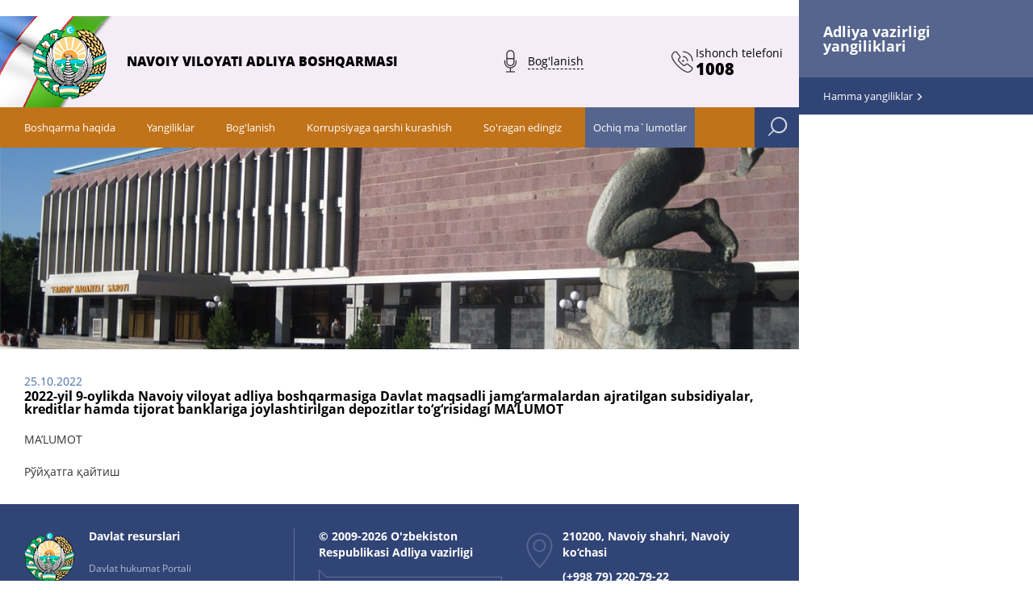

--- FILE ---
content_type: text/html; charset=UTF-8
request_url: https://navoi.adliya.uz/uz/ochiq-malumotlar/?ELEMENT_ID=51674
body_size: 6240
content:
<!DOCTYPE html>
<html lang="ru">
	<head>
		<meta http-equiv="X-UA-Compatible" content="IE=edge">
		<meta http-equiv="cleartype" content="on">
		<meta name="MobileOptimized" content="640">
		<meta name="HandheldFriendly" content="True">
		<meta name="apple-mobile-web-app-capable" content="yes">
		<meta name="viewport" content="width=640">
		<meta http-equiv="Content-Type" content="text/html; charset=UTF-8" />
<link href="/bitrix/cache/css/s1/navoi_uz/kernel_main/kernel_main.css?16703973263040" type="text/css"  rel="stylesheet" />
<link href="/bitrix/cache/css/s1/navoi_uz/kernel_altasib.errorsend/kernel_altasib.errorsend.css?16703973264918" type="text/css"  rel="stylesheet" />
<link href="/bitrix/cache/css/s1/navoi_uz/page_3cc280db940ef2bd490f72d3fb9dea4b/page_3cc280db940ef2bd490f72d3fb9dea4b.css?1670397434389" type="text/css"  rel="stylesheet" />
<link href="/bitrix/cache/css/s1/navoi_uz/template_a6296329bca621bdec91f83894e0c813/template_a6296329bca621bdec91f83894e0c813.css?16703973261192" type="text/css"  data-template-style="true"  rel="stylesheet" />
<link href="/bitrix/panel/main/popup.css?153025582423084" type="text/css"  data-template-style="true"  rel="stylesheet" />
<script type="text/javascript">if(!window.BX)window.BX={message:function(mess){if(typeof mess=='object') for(var i in mess) BX.message[i]=mess[i]; return true;}};</script>
<script type="text/javascript">(window.BX||top.BX).message({'JS_CORE_LOADING':'Загрузка...','JS_CORE_NO_DATA':'- Нет данных -','JS_CORE_WINDOW_CLOSE':'Закрыть','JS_CORE_WINDOW_EXPAND':'Развернуть','JS_CORE_WINDOW_NARROW':'Свернуть в окно','JS_CORE_WINDOW_SAVE':'Сохранить','JS_CORE_WINDOW_CANCEL':'Отменить','JS_CORE_WINDOW_CONTINUE':'Продолжить','JS_CORE_H':'ч','JS_CORE_M':'м','JS_CORE_S':'с','JSADM_AI_HIDE_EXTRA':'Скрыть лишние','JSADM_AI_ALL_NOTIF':'Показать все','JSADM_AUTH_REQ':'Требуется авторизация!','JS_CORE_WINDOW_AUTH':'Войти','JS_CORE_IMAGE_FULL':'Полный размер'});</script>
<script type="text/javascript">(window.BX||top.BX).message({'LANGUAGE_ID':'ru','FORMAT_DATE':'DD.MM.YYYY','FORMAT_DATETIME':'DD.MM.YYYY HH:MI:SS','COOKIE_PREFIX':'BITRIX_SM','SERVER_TZ_OFFSET':'18000','SITE_ID':'s1','SITE_DIR':'/','USER_ID':'','SERVER_TIME':'1768712370','USER_TZ_OFFSET':'0','USER_TZ_AUTO':'Y','bitrix_sessid':'ac8376d7c024ac6a594fa75e0ba51440'});</script>


<script type="text/javascript" src="/bitrix/cache/js/s1/navoi_uz/kernel_main/kernel_main.js?1670397326229064"></script>
<script type="text/javascript">BX.setJSList(['/bitrix/js/main/core/core.js?1530264057117883','/bitrix/js/main/core/core_ajax.js?153026406135602','/bitrix/js/main/core/core_window.js?153026406274754']); </script>
<script type="text/javascript">BX.setCSSList(['/bitrix/js/main/core/css/core.css?15302650032854','/bitrix/js/altasib.errorsend/css/window.css?15302640694770','/bitrix/components/bitrix/news/templates/.default/bitrix/news.detail/.default/style.css?1530267557155','/bitrix/templates/.default/components/solutions/main.map/regMapSite/style.css?1530266482139','/bitrix/templates/navoi_uz/styles.css?1665382245697']); </script>
<script type="text/javascript">
var ALXerrorLogoImgSrc='/bitrix/images/altasib.errorsend/altasib.errorsend.png';
var ALXerrorSendMessages={
	'head':'Найденная Вами ошибка в тексте',
	'footer':'<b>Послать сообщение об ошибке автору?</b><br/><span style="font-size:10px;color:#7d7d7d">(ваш браузер останется на той же странице)</span>',
	'comment':'Комментарий для автора (необязательно)',
	'TitleForm':'Сообщение об ошибке',
	'ButtonSend':'Отправить',
	'LongText':'Вы выбрали слишком большой объем текста.',
	'LongText2':'Попробуйте ещё раз.',
	'text_ok':'Ваше сообщение отправлено.',
	'text_ok2':'Спасибо за внимание!'
}
</script>
<script type='text/javascript' async src='/bitrix/js/altasib.errorsend/error.js'></script>



<script type="text/javascript">var _ba = _ba || []; _ba.push(["aid", "457e901839dcbfca5b784a78b262cc20"]); _ba.push(["host", "navoi.adliya.uz"]); (function() {var ba = document.createElement("script"); ba.type = "text/javascript"; ba.async = true;ba.src = (document.location.protocol == "https:" ? "https://" : "http://") + "bitrix.info/ba.js";var s = document.getElementsByTagName("script")[0];s.parentNode.insertBefore(ba, s);})();</script>


		<title>2022-yil 9-oylikda Navoiy viloyat adliya boshqarmasiga Davlat maqsadli jamg‘armalardan ajratilgan subsidiyalar, kreditlar hamda tijorat banklariga joylashtirilgan depozitlar to‘g‘risidagi MA’LUMOT</title>

		<!-- Bootstrap CSS -->
		<link rel="stylesheet" href="/css/bootstrap.min.css">
		<link rel="stylesheet" href="/css/style.css">

		<!-- HTML5 Shim and Respond.js IE8 support of HTML5 elements and media queries -->
		<!-- WARNING: Respond.js doesn't work if you view the page via file:// -->
		<!--[if lt IE 9]>
			<script src="https://oss.maxcdn.com/libs/html5shiv/3.7.2/html5shiv.min.js"></script>
			<script src="https://oss.maxcdn.com/libs/respond.js/1.4.2/respond.min.js"></script>
		<![endif]-->
	</head>
	<body>
			<div class="modal fade mapsite" id="js-mapsite">
			<div class="modal-dialog">
				<div class="modal-content">
					<div class="modal-header">
						<h4 class="modal-title">Navoiy viloyati adliya boshqarmasi</h4>
						<button type="button" class="close" data-dismiss="modal" aria-hidden="true">&times;</button>
					</div>
					<div class="modal-body">
												<form action="/navoi/uz/search/index.php" class="mapsite-search">
							<div class="maps-search-block">
								<input type="text" class="input_txt maps-search-block_input" name="q">
								<!-- <input type="text" class="input_txt maps-search-block_input" value="Например, Юристы" onfocus="if(this.value=='Например, Юристы')this.value=''" onblur="if(this.value=='')this.value='Например, Юристы'"> -->
							</div>
							<button class="btn_ss min_btn_ss mapsite-search_button">Qidirish</button>
						</form>
											</div>
				</div>
			</div>
		</div>

		<div class="fixed-right">
 <aside class="sub-aside">
	<div class="sub-news-aside" id="fixed-aside">
		<h2 class="news-aside_title">Adliya vazirligi yangiliklari</h2>
		 <!--Array
(
    [title] => 
    [link] => 
    [description] => 
    [lastBuildDate] => 
    [ttl] => 
)
--> <a href="http://minjust.uz/uz/press-center/news/" class="news-aside_all" target="_blank">Hamma yangiliklar <span class="glyphicon glyphicon-menu-right" aria-hidden="true"></span></a>
	</div>
 </aside>
</div>
 <br>		
		<div class="wrap-left">
			<header>
				<div class="sub-header">
					<div class="sub-logo">
						<a href="/navoi" class="dlink">
							<img src="/i/logo.png" height="93" width="92" alt="Navoiy viloyati adliya boshqarmasi" class="logo_img">
							<p class="sub-logo_text">Navoiy viloyati adliya boshqarmasi</p>
						</a>
					</div>
					<div class="sub-flex">
						<div class="sub-logo_text__padding pandora">
							<a href="#" class="dlink pandora-hand sub-logo_link">
								<span class="sub-press-link_text">Bog'lanish</span>
							</a>
							<div class="sub-press-add-block pandora-box corner c-top-right">
								<p class="press-add-block_phone">
									Telefon <br>
									79-220-79-22
								</p>
								<p class="press-add-block_mail">
									Elektron manzil <br>
									<a href="mailto:navoiy@adliya.uz">navoiy@adliya.uz</a>
								</p>
								<a href="https://pm.gov.uz/ru#/authorities/1/15/_apply" target="_blank" class="btn_ss press-add-block_button">Habarni yuborish</a>
							</div>
						</div>
						<div class="sub-logo_text__padding__pr">
							<span class="sub-logo_link__image">Ishonch telefoni <b>1008</b></span>
						</div>
					</div>
				</div>
				<div class="header-bottom">
					<nav class="sub-menu pull-left">
						

<!--<ul class="sub-menu-row">
	<li class="sub-menu-list sub-menu-link__drop-icon">
		<a href="#" class="sub-menu-link">Бошқармаси ҳақида</a>
		<div class="sub-nav-wrap">
			<ul class="sub-nav-drop corner c-left-top">
				<li class="sub-nav-drop_list"><a href="#" class="sub-nav-drop_link">Обзор проделанных работ</a></li>
				<li class="sub-nav-drop_list"><a href="#" class="sub-nav-drop_link">Акты Министерства </a></li>
				<li class="sub-nav-drop_list"><a href="#" class="sub-nav-drop_link">Электронное правительство</a></li>
				<li class="sub-nav-drop_list"><a href="#" class="sub-nav-drop_link">Межведомственный совет</a></li>
				<li class="sub-nav-drop_list"><a href="#" class="sub-nav-drop_link">Доклады</a></li>
				<li class="sub-nav-drop_list"><a href="#" class="sub-nav-drop_link">Объявления Министерства</a></li>
				<li class="sub-nav-drop_list"><a href="#" class="sub-nav-drop_link">Награды и достижения</a></li>
				<li class="sub-nav-drop_list"><a href="#" class="sub-nav-drop_link">Услуги органов ЗАГС</a></li>
				<li class="sub-nav-drop_list"><a href="#" class="sub-nav-drop_link">Услуги нотариусов</a></li>
				<li class="sub-nav-drop_list"><a href="#" class="sub-nav-drop_link">Услуги по регистрации юр. лиц</a></li>
				<li class="sub-nav-drop_list"><a href="#" class="sub-nav-drop_link">Деятельность ННО</a></li>
				<li class="sub-nav-drop_list"><a href="#" class="sub-nav-drop_link">Открытые данные</a></li>
				<li class="sub-nav-drop_list"><a href="#" class="sub-nav-drop_link">Вопросы конкурса</a></li>
			</ul>
		</div>
	</li>
	<li class="sub-menu-list"><a href="#" class="sub-menu-link">Янгиликлар</a></li>
	<li class="sub-menu-list"><a href="#" class="sub-menu-link">Боғланиш</a></li>
        <li class="sub-menu-list"><a href="#" class="sub-menu-link">Коррупцияга қарши курашиш</a></li>
</ul>--!>

<ul class="sub-menu-row">
																	<li class="sub-menu-list "><a href="/uz/ob-upravlenii/" class="root-item">Boshqarma haqida</a></li>
																												<li class="sub-menu-list "><a href="/uz/news/" class="root-item">Yangiliklar</a></li>
																												<li class="sub-menu-list "><a href="/uz/kontakty/" class="root-item">Bog'lanish</a></li>
																												<li class="sub-menu-list "><a href="/uz/anticor_uz/index.php" class="root-item">Korrupsiyaga qarshi kurashish</a></li>
																												<li class="sub-menu-list "><a href="https://www.minjust.uz/uz/FAQ/" class="root-item">So'ragan edingiz</a></li>
																												<li class="sub-menu-list active"><a href="/uz/ochiq-malumotlar/" class="root-item-selected">Ochiq ma`lumotlar</a></li>
													</ul>
						
					</nav>
					<div class="sub-header-auto--bg pull-right">
						<a class="header-auto_aclick--search" data-toggle="modal" href="#js-mapsite"></a>
					</div>
					<!-- <div class="sub-header-lang pull-right">
						<span class="sub-header-lang_link">Ўзб</span>
						<ul class="sub-header-lang_row">
							<li><a href="#">Рус</a></li>
							<li><a href="#">Eng</a></li>
						</ul>
					</div> -->
				</div>
			</header>
			<main>
									<div class="inner-banner">
						
<div id="main-banner" class="carousel slide" data-ride="carousel">
    <ol class="carousel-indicators">
	        <li data-target="#main-banner" data-slide-to="0" class="active"></li>
        </ol>
    <div class="carousel-inner sub-carousel-inner">
    					        <div class="item slider-item active" id="bx_3218110189_32333">
	        					<img src="/upload/resize_cache/iblock/b47/1180_450_2/b47ba36b0bb577d2ca2e6cd0d56803a0.jpg" alt="Navoiyga xush kelibsiz" title="Navoiyga xush kelibsiz">
	            	            <div class="carousel-caption">
	                	                <p class="carousel-caption_text mb_medium">
	                    Navoiyga xush kelibsiz	                </p>
	                	            </div>
	        </div>
            </div>
    <a class="left carousel-control sub-carousel-control" href="#main-banner" data-slide="prev"><span></span></a>
	<a class="right carousel-control sub-carousel-control" href="#main-banner" data-slide="next"><span></span></a>
</div>

				    </div>
				    								<div class="inner-page inner-page__sub">
					<div class="news-detail">
				<span class="news-date-time">25.10.2022</span>
				<h3>2022-yil 9-oylikda Navoiy viloyat adliya boshqarmasiga Davlat maqsadli jamg‘armalardan ajratilgan subsidiyalar, kreditlar hamda tijorat banklariga joylashtirilgan depozitlar to‘g‘risidagi MA’LUMOT</h3>
					<a href="/upload/medialibrary/006/nav0079/25-10-2022/2022_yilda_Davlat_maqsadli_jamg‘armalardan_ajratilgan_subsidiyalar6.xlsx">MA’LUMOT</a>		<div style="clear:both"></div>
	<br />
	</div><p><a href="/uz/ochiq-malumotlar/">Рўйҳатга қайтиш</a></p>
				</div>
			</main>
			<footer class="sub-footer">
				<div class="footer-wrap clearfix">

					<div class="gov-res">
	<img src="/i/logo.png" height="62" width="62" alt="" class="gov-res_img">
	<h4 class="gov-res_title">Davlat resurslari</h4>
	<a href="http://www.gov.uz/ " class="gov-res_text -colorLight">Davlat hukumat Portali</a><br>
	<a href="http://press-service.uz/" class="gov-res_text -colorLight">O'zbekiston Respublikasi Prezidentining matbuot xizmati</a>
	<a href="http://parliament.gov.uz/" class="gov-res_text -colorLight">O'zbekiston Respublikasi Oliy Majlisi Qonunchilik palatasi</a>
	<a href="http://senat.gov.uz/" class="gov-res_text -colorLight">O'zbekiston Respublikasi Oliy majlisi Senati</a>
	<a href="http://www.oliysud.uz/" class="gov-res_text -colorLight">O'zbekiston Respublikasi Oliy sudi</a>
	<a href="http://www.crimjust-uz.eu/" class="gov-res_text -colorLight">O'zbekistonda sud-huquq islohatlariga ko'maklashish loyihasi</a>
</div>
<div class="footer-info">
	<h4 class="gov-res_title">© 2009-2026 O'zbekiston Respublikasi Adliya vazirligi</h4>
	<!-- <p class="-colorLight footer-info_cond">Условия предоставления информации</p> -->
	<div class="footer-info_error corner c-left-top">
		<p class="-colorLight">Matnda xatolik ko'sangiz, uni belgilab <span>Ctrl+Enter</span> ni bosing</p>
	</div>
	<p class="footer-info_text">Saytdan olingan ma'lumotlarni chop etilganda veb-saytga havola qilish majburiy</p>
</div>					
					<div class="footer-address">
						<p class="gov-res_title">210200, Navoiy  shahri, Navoiy ko‘chasi</p>
						<!-- <p class="-colorLight">Farg‘ona shaxrining markazidan  —  14 va 17-son  avtobuslarning “Ipakchilar kombinati” bekati.</p> -->
						<p class="gov-res_title">(+998 79) 220-79-22</p>
						<p class="gov-res_title"><span class="-colorLight"></span></p>
						<a href="mailto:navoi@adliya.uz" class="footer-address_link">navoiy@adliya.uz</a>
						<div class="footer-info-soc">
							<a href="#"><img src="/i/vk.png" height="40" width="40" alt=""></a>
							<a href="#"><img src="/i/fb.png" height="40" width="40" alt=""></a>
							<a href="#"><img src="/i/twitter.png" height="40" width="40" alt=""></a>
							<a href="#"><img src="/i/ok.png" height="40" width="40" alt=""></a>
							<a href="#"><img src="/i/youtube.png" height="40" width="40" alt=""></a>
							<a href="#"><img src="/i/google.png" height="40" width="40" alt=""></a>
						</div>
					</div>
				</div>
				<div class="footer_develop" id="article">					
					<div class="analitic-block">
						<!-- START WWW.UZ TOP-RATING --><SCRIPT language="javascript" type="text/javascript">
							<!--
							top_js="1.0";top_r="id=28510&r="+escape(document.referrer)+"&pg="+escape(window.location.href);document.cookie="smart_top=1; path=/"; top_r+="&c="+(document.cookie?"Y":"N")
							//-->
							</SCRIPT>
							<SCRIPT language="javascript1.1" type="text/javascript">
							<!--
							top_js="1.1";top_r+="&j="+(navigator.javaEnabled()?"Y":"N")
							//-->
							</SCRIPT>
							<SCRIPT language="javascript1.2" type="text/javascript">
							<!--
							top_js="1.2";top_r+="&wh="+screen.width+'x'+screen.height+"&px="+
							(((navigator.appName.substring(0,3)=="Mic"))?screen.colorDepth:screen.pixelDepth)
							//-->
							</SCRIPT>
							<SCRIPT language="javascript1.3" type="text/javascript">
							<!--
							top_js="1.3";
							//-->
							</SCRIPT>
							<SCRIPT language="JavaScript" type="text/javascript">
							<!--
							top_rat="&col=FFFFFF&t=000000&p=476FB5";top_r+="&js="+top_js+"";document.write('<a href="http://www.uz/rus/toprating/cmd/stat/id/28510" target=_top><img src="http://www.uz/plugins/top_rating/count/cnt.png?'+top_r+top_rat+'" width=88 height=31 border=0 alt="Топ рейтинг www.uz"></a>')//-->
							</SCRIPT><NOSCRIPT><A href="http://www.uz/rus/toprating/cmd/stat/id/28510" target=_top><IMG height=31 src="http://www.uz/plugins/top_rating/count/nojs_cnt.png?id=28510&pg=http%3A//navoi.adliya.uz&&col=FFFFFF&amp;t=000000&amp;p=476FB5" width=88 border=0 alt="Топ рейтинг www.uz"></A></NOSCRIPT><!-- END WWW.UZ TOP-RATING -->
							<a href="http://dc.uz/"><img src="/files/s2.jpg" width="86" height="31" border="0"></a>
					</div>
					<p class="develop-by">Saytni ishlab chiquvchi <a href="http://solutions.uz/" target="_blank">Sarkor Solutions</a></p>
				</div>
			</footer>
		</div>
		<!-- jQuery -->
                <!--script src="/js/jquery-2.2.4.min.js"></script-->
                <script src="/js/jquery-3.6.min.js"></script>
                <!-- Bootstrap JavaScript -->
                <script src="/js/bootstrap-migrate.min.js"></script>
                <script src="/js/bootstrap3.min.js"></script>
		<!-- My OWL.CAROUSEL -->
		<script src="/js/owl.carousel.min.js"></script>
		<!-- My JS -->
		<script src="/js/JQMJ.js"></script>
	</body>
</html>

--- FILE ---
content_type: text/css
request_url: https://navoi.adliya.uz/bitrix/cache/css/s1/navoi_uz/template_a6296329bca621bdec91f83894e0c813/template_a6296329bca621bdec91f83894e0c813.css?16703973261192
body_size: 502
content:


/* Start:/bitrix/templates/.default/components/solutions/main.map/regMapSite/style.min.css?1530266482139*/
ul.map-level-0 a{font-weight:bold}ul.map-level-1 a,ul.map-level-2 a,ul.map-level-3 a{font-weight:normal}.map-columns td{vertical-align:top}
/* End */


/* Start:/bitrix/templates/navoi_uz/styles.css?1665382245697*/
#box-table-a {
	border-collapse: collapse;
	font-family: arial, Sans-Serif;
	font-size: 12px;
	margin: 20px;
	text-align: left;
}
#box-table-a th {
	background: none repeat scroll 0 0 #0283EC;
	border-bottom: 1px solid #FFFFFF;
	border-left: 1px solid #FFFFFF;
    border-right: 1px solid #FFFFFF;
	color: #fff;
	font-size: 13px;
	font-weight: normal;
	padding: 8px;
}
#box-table-a td {
	background: none repeat scroll 0 0 #E4F2FE;
	border-bottom: 1px solid #FFFFFF;
	border-left: 1px solid #FFFFFF;
    border-right: 1px solid #FFFFFF;
	border-top: 1px solid transparent;
	color: #03579C;
	padding: 5px;
}
#box-table-a tr:hover td {
	background: none repeat scroll 0 0 #C8DCED;
	color: #003F73;
}
/* End */
/* /bitrix/templates/.default/components/solutions/main.map/regMapSite/style.min.css?1530266482139 */
/* /bitrix/templates/navoi_uz/styles.css?1665382245697 */


--- FILE ---
content_type: text/css
request_url: https://navoi.adliya.uz/css/style.css
body_size: 19096
content:

/*************** FONTS ****************/

@font-face {
	font-family: 'OpenSans';
	src: url('../fonts/opensans-light-webfont.woff') format('woff');	
	font-weight: 300;
	font-style: normal;
}
@font-face {
	font-family: 'OpenSans';
	src: url('../fonts/OpenSans.woff') format('woff');
	font-weight: 400;
	font-style: normal;
}
@font-face {
	font-family: 'OpenSans';
	src: url('../fonts/opensans-semibold-webfont.woff') format('woff');
	font-weight: 600;
	font-style: normal;
}
@font-face {
	font-family: 'OpenSans';
	src: url('../fonts/OpenSans-Bold.woff') format('woff');
	font-weight: 700;
	font-style: normal;
}
@font-face {
	font-family: 'OpenSans';
	src: url('../fonts/opensans-extrabold-webfont.woff') format('woff');
	font-weight: 800;
	font-style: normal;
}

/*************** END-FONTS ****************/

/*
	 Animation example, for spinners
*/
.animate-spin {
	-moz-animation: spin 2s infinite linear;
	-o-animation: spin 2s infinite linear;
	-webkit-animation: spin 2s infinite linear;
	animation: spin 2s infinite linear;
}
@-moz-keyframes spin {
	0% {
		-moz-transform: rotate(0deg);
		-o-transform: rotate(0deg);
		-webkit-transform: rotate(0deg);
		transform: rotate(0deg);
	}

	100% {
		-moz-transform: rotate(359deg);
		-o-transform: rotate(359deg);
		-webkit-transform: rotate(359deg);
		transform: rotate(359deg);
	}
}
@-webkit-keyframes spin {
	0% {
		-moz-transform: rotate(0deg);
		-o-transform: rotate(0deg);
		-webkit-transform: rotate(0deg);
		transform: rotate(0deg);
	}

	100% {
		-moz-transform: rotate(359deg);
		-o-transform: rotate(359deg);
		-webkit-transform: rotate(359deg);
		transform: rotate(359deg);
	}
}
@-o-keyframes spin {
	0% {
		-moz-transform: rotate(0deg);
		-o-transform: rotate(0deg);
		-webkit-transform: rotate(0deg);
		transform: rotate(0deg);
	}

	100% {
		-moz-transform: rotate(359deg);
		-o-transform: rotate(359deg);
		-webkit-transform: rotate(359deg);
		transform: rotate(359deg);
	}
}
@-ms-keyframes spin {
	0% {
		-moz-transform: rotate(0deg);
		-o-transform: rotate(0deg);
		-webkit-transform: rotate(0deg);
		transform: rotate(0deg);
	}

	100% {
		-moz-transform: rotate(359deg);
		-o-transform: rotate(359deg);
		-webkit-transform: rotate(359deg);
		transform: rotate(359deg);
	}
}
@keyframes spin {
	0% {
		-moz-transform: rotate(0deg);
		-o-transform: rotate(0deg);
		-webkit-transform: rotate(0deg);
		transform: rotate(0deg);
	}

	100% {
		-moz-transform: rotate(359deg);
		-o-transform: rotate(359deg);
		-webkit-transform: rotate(359deg);
		transform: rotate(359deg);
	}
}

body, html {min-width: 1260px;}
body {
	background: white;
	font: normal 14px/20px 'OpenSans', Arial, "Helvetica Neue", Helvetica, sans-serif;
	color: #333;
}

main input[type="radio"], main input[type="checkbox"] {display: none;}

/*
	calc(
		604.5px		- Ширина родительского блока делённая на 2
	  - 6.5px		- Минус ширина скролбара
	  - 50vw		- (ViewWidth) Минус половину области видимости
	)
*/
.full-width {margin: 0 calc(604.5px - 6.5px - 50vw);}

ul, ol {list-style:none;margin: 0;padding: 0;}


.clearfix {clear: both;}

a {color: currentColor;}
a:visited {color: currentColor;}
a:hover {color: currentColor;}
a:hover:not(.dlink) {text-decoration: underline;}

h1,
h2,
h3,
h4,
h5,
h6 {
	margin-top: 0;
	margin-bottom: 20px;
	color: currentColor;
	line-height: 1em;
	font-weight: 700;
}
h1.fwn,
h2.fwn,
h3.fwn,
h4.fwn,
h5.fwn,
h6.fwn {
	font-weight: 600;
}
h1 {font-size: 1.71428571em;}
h2 {font-size: 1.28571429em;}
h3 {font-size: 1.14285714em;}
h4 {font-size: 1em;}
h5 {font-size: 0.85714286em;}
h6 {font-size: 0.71428571em;}

.mb_xlarge {margin-bottom: 50px !important;}
.mb_large {margin-bottom: 30px !important;}
.mb_medium {margin-bottom: 20px !important;}
.mb_small {margin-bottom: 10px !important;}
.mb_xsmall {margin-bottom: 5px !important;}

.mb_none {margin-bottom: 0 !important;}

.ml_large {margin-left: 30px;}
.ml_medium {margin-left: 20px;}
.ml_small {margin-left: 10px;}
.ml_xsmall {margin-left: 5px;}

.ml_none {margin-left: 0;}

.pt_large {padding-top: 30px !important;}
.pb_large {padding-bottom: 30px !important;}

.selecty-select,
.input_txt {
	border-radius: 0px;
	width: inherit;
	padding: 8px;
	outline:none;
	border: 1px solid #d5d4d4;
	font-size: 1em;
	/* -webkit-box-shadow: inset 0 1px 4px rgba(0,0,0,0.1);
	box-shadow: inset 0 1px 4px rgba(0,0,0,0.1); */
}
label {font-weight: normal;}
/*textarea {resize: none;}*/

main input[type="file"] {display: none;}

.btn_ss {
	position: relative;
	display: inline-block;
	border: none;
	border: 0;
	color: #fff !important;
	font-weight: 400;
	text-align: center;
	padding: 10px 25px;
	background: #314476;
	text-shadow: 0px 0px 0px #000;
	text-decoration: none !important;
	margin-right: 20px;
	height: 40px;
	-webkit-transition: text-shadow 200ms;
	transition: text-shadow 200ms;
}
.btn__font {font-weight: 300;}
.btn_ss:hover {
	text-shadow: 2px 2px 3px #000;
}
.btn_ss.min_btn_ss {
	padding: 6px 25px;
	height: 32px;
}
.btn_ss:before {
	content: "";
	position: absolute;
	top: 0;
	right: -26px;
	border-style: solid;
	border-width: 20px 13px;
	border-color: transparent transparent transparent #314476;
}
.btn_ss.min_btn_ss:before {
	border-width: 16px 11px;
    right: -22px;
}
a.btn_ss,
button.btn_ss,
input.btn_ss {
	outline: none;
}
/*
a.btn_ss:hover:before,
button.btn_ss:hover:before,
input.btn_ss:hover:before,
label.btn_ss:hover:before {
	right: -36px;
	border-width: 20px 18px;
}
 a.btn_ss:hover:after,
button.btn_ss:hover:after,
input.btn_ss:hover:after,
label.btn_ss:hover:after {	
	border-style: solid;
	border-width: 22px 15px;
	border-color: transparent transparent transparent #314476;
	background: transparent;
	right: -30px;
}
a.btn_ss:active:before,
button.btn_ss:active:before,
input.btn_ss:active:before,
label.btn_ss:active:before {
	-webkit-transform: skewX(0deg);
	transform: skewX(0deg);
} 
*/
a.btn_ss:active,
button.btn_ss:active,
input.btn_ss:active,
label.btn_ss:active {
	text-shadow: 1px 1px 2px #000;
}

.g-white {
	color: #000 !important;
	background: #ededed;
}
a.btn_ss.g-white:hover:after,
button.btn_ss.g-white:hover:after,
input.btn_ss.g-white:hover:after,
label.btn_ss.g-white:hover:after {
	border-color: transparent transparent transparent #ededed;
}
a.btn_ss.g-white:before,
button.btn_ss.g-white:before,
input.btn_ss.g-white:before,
label.btn_ss.g-white:before {
	background: #ededed;
}

img[align="left"] {margin: 5px 15px 5px 0;}
img[align="right"] {margin: 5px 0 5px 15px;}
img[align="center"] {margin: 0 auto 15px;display: block;}

dt {font-weight: normal;}

select,
select.input_txt {
	border-radius: 0px;
	width: inherit;
	outline:none;
	border: 1px solid #d5d4d4;
	font-size: 1em;
	height: 38px;
	color: #000;
	-webkit-appearance: none;
	background: #fff url(../i/arrow_dwn.png) 100% center no-repeat;
	-moz-appearance: none;
	text-indent: 0.01px; 
	text-overflow: '';
	-ms-appearance: none;
	appearance: none!important;
	-webkit-user-select: none;
	cursor: pointer;
	overflow: hidden;
	width: inherit;
	padding: 0 25px 0 10px;
}
/* select:focus {
	background:url(../i/arrow_dwn.png) 100% center no-repeat,  -webkit-linear-gradient(#46a496, #5fbdb0);
	background:url(../i/arrow_dwn.png) 100% center no-repeat,  -o-linear-gradient(#46a496, #5fbdb0);
	background:url(../i/arrow_dwn.png) 100% center no-repeat,  linear-gradient(#46a496, #5fbdb0);
} */
 
select::-ms-expand {
	display: none;
}

select option {color: #303030;}

.pandora {
	position: relative;
}
.pandora-box {
	visibility: hidden;
	position: absolute;
	z-index: 20;
}
.activeBlock .pandora-box {
	visibility: visible;
}

.pandora-close {
	opacity: 0.8;
	color: #fff;
    position: absolute;
    right: 15px;
    top: 15px;
    font-size: 30px;
    cursor: pointer;
}
.pandora-close:hover {
	opacity: 1;
}
.pandora-close i {
	position: absolute;
	text-indent: -9999px;
}


/*	СТИЛИЗАЦИЯ ЧЕКБОКСОВ И РАДИО КНОПОК	*/

.chekbox-b,
.radio-b {
	display: inline-block;
}
.chekbox-b > label:nth-of-type(1):before,
.radio-b > label:nth-of-type(1):before,
.chekbox-b > label:nth-of-type(1):after,
.radio-b > label:nth-of-type(1):after {
	content: "";
	position: absolute;
	left: 0;
	top: 50%;
	width: 16px;
	height: 16px;
	margin-top: -8px;
	border: 1px solid #d3d0d4;
	border-radius: 2px;
	-webkit-transition: all 150ms 0s;
	transition: all 150ms 0s;
}
.radio-b > label:nth-of-type(1):before,
.radio-b > label:nth-of-type(1):after {
	border-radius: 18px;
}
.radio-b > input + label:nth-of-type(1):after,
.chekbox-b > input + label:nth-of-type(1):after {
	-webkit-transform: scale(0);
	transform: scale(0);
	border: none;
}
.radio-b > input:checked + label:nth-of-type(1):after,
.chekbox-b > input:checked + label:nth-of-type(1):after {
	-webkit-transform: scale(1);
	transform: scale(1);
	left: 50%;
	top: 50%;
	-webkit-transition-delay:  120ms;
	transition-delay:  120ms;
}
.radio-b > input:checked + label:nth-of-type(1):before,
.chekbox-b > input:checked + label:nth-of-type(1):before {
	-webkit-transform: scale(1);
	transform: scale(1);
}
.chekbox-b > input:checked + label:nth-of-type(1):before,
.radio-b > input:checked + label:nth-of-type(1):before {
	border: 2px solid #b792cf;	
}
.chekbox-b > input:checked + label:nth-of-type(1):after,
.radio-b > input:checked + label:nth-of-type(1):after {
	width: 8px;
	height: 8px;
	margin-top: -4px;
	margin-left: -4px;
	border: 2px solid #8e55b5;
}
.chekbox-b > label:nth-of-type(1),
.radio-b > label:nth-of-type(1) {
	position: relative;
	width: 16px;
	cursor: pointer;
	margin-right: 10px;
}
.chekbox-b > label:nth-of-type(2),
.radio-b > label:nth-of-type(2) {
	cursor: pointer;
}

/* 	*END*	СТИЛИЗАЦИЯ ЧЕКБОКСОВ И РАДИО КНОПОК	*/



.wrap {
	padding-left: 330px;
	padding-top: 50px;
}
.wrap-left {
	padding-right: 290px;
}


.fixed-left {
	position: fixed;
	background: #fff;
	width: 330px;
	z-index: 100;
}

.sub-logo,
.logo {
	background: #f4edf8 url(../i/logo_bg.png) no-repeat 0 0;
	padding: 10px 40px;
	display: block;
}
.sub-logo {float: left;width: 72%;}

.sub-logo_text__padding__pr,
.sub-logo_text__padding,
.sub-logo_text,
.logo_text {
	display: table-cell;
	height: 92px;
	vertical-align: middle;
	font-weight: 800;
	font-size: 1.14285714em;
	line-height: 1.12500000em;
	width: 150px;
	text-transform: uppercase;
	color: #000;
}

.sub-logo_text {
	width: auto;
	padding-left: 20px;
}
.sub-logo_text__padding__pr,
.sub-logo_text__padding {
	width: auto;
	padding: 10px 0;
	font-size: 1em;
	font-weight: 400;
	text-transform: none;
}
.sub-logo_text__padding__pr {padding-right: 20px;}
.sub-logo_link__image,
.sub-logo_link {
	height: inherit;
	vertical-align: middle;
	display: table-cell;
	padding-left: 40px;
	background: url(../i/sub-microphone.png) no-repeat 10px center;
}
.sub-logo_link__image {
	background: url(../i/sub-phone.png) no-repeat 10px center;
}
.sub-logo_link__image b {font-weight: 800;font-size: 20px;display: block;margin-top: 5px;}
.sub-flex {
	display: -webkit-flex;
	display: -moz-flex;
	display: -ms-flex;
	display: -o-flex;
	display: flex;
	justify-content: space-between;
	width: 28%;
}

.logo_img {
	float: left;
	margin-right: 15px;
}

.nav {}
.nav_list {position: relative;}
.nav_list:not(:last-child) {border-bottom: 1px solid #f0ede8;}
.nav_link {
	display: block;
	position: relative;
	padding: 13px 20px 13px 50px;
}
.nav_link:hover {text-decoration: none !important;}
.nav_link:before {
	content: "\e258";
    font-family: 'Glyphicons Halflings';
    background: #fff;
    overflow: hidden;
    position: absolute;
    top: calc(50% - 9px);
    border-radius: 20px;
    color: #f0ede8;
    border: 1px solid #f0ede8;
    text-align: center;
    width: 18px;
    height: 18px;
    line-height: 16px;
    font-size: 10px;
    left: 20px;
}

.nav_list.active:hover .nav_link:before,
.nav_list.active:hover .nav_link,
.nav_list:hover .nav_link:before,
.nav_list:hover .nav_link {
	background-color: #ab600b;
	color: #fff;
	-webkit-transition: background-color 200ms;
	transition: background-color 200ms;
}
.nav_list.active .nav_link:before,
.nav_list:hover .nav_link:before {
	transform: rotateZ(90deg);
}
.nav_list.active .nav_link:before,
.nav_list.active .nav_link {
	background-color: #b36f23;
	color: #fff;
}

.nav-drop {
	position: absolute;
	visibility: hidden;
	opacity: 0;
	width: 305px;
	right: -340px;
	padding-bottom: 5px;
	top: 0;
	-webkit-transition: all 400ms;
    transition: all 400ms;
    background: #ab600b;
    color: #ab600b;
}
.nav-drop-top.c-top-left:before,
.nav-drop-top {
	top: auto;
	top: inherit;
	bottom: 0;
}
.nav-drop-top.c-top-left:before {
	border-color: transparent transparent currentColor transparent;
}
.nav_list:hover .nav-drop {
	opacity: 1;
	visibility: visible;
	right: -320px;
	z-index: 50;
}
.nav-drop.c-top-left:before {
	left: 0;
	-webkit-transition: left 300ms 200ms;
    transition: left 300ms 200ms;
}
.nav_list:hover .nav-drop.c-top-left:before {
	left: -10px;
}
.sub-nav-drop_list,
.nav-drop_list {	
	border-top: 1px solid #b56c18;
	padding-left: 30px;
}
a.nav-drop_link {
	color: #fff;
	font-size: 0.92857143em;
	display: block;
	padding: 7px 0 9px;
	opacity: 0;
	-webkit-transform: translateX(20px);
	transform: translateX(20px);
	-webkit-transition: all 200ms;
	transition: all 200ms;
	visibility: hidden;
}
.nav_list:hover .nav-drop a.nav-drop_link {
	opacity: 1;
	visibility: visible;
	-webkit-transform: translateX(0);
	transform: translateX(0);
}

.phone-trust,
.press-link {
	position: relative;
	color: #fff;
	display: table-cell;
	vertical-align: middle;
	width: 330px;
	height: 63px;
	font-size: 22px;
	font-weight: 300;
	padding-left: 105px;
}
.press-link:hover,
.press-link:visited {color: #fff;}
.press-link:hover .press-link_text,
.press-link:hover .sub-press-link_text {border-bottom: none;}
.sub-press-link_text,
.press-link_text {position: relative;z-index: 5;border-bottom: 1px dashed #fff;color: #fff !important;}
.sub-press-link_text {
	font-size: 1em;
	color: #000 !important;
	border-bottom-color: #000;
}
.press-link_img,
.phone-trust_img,
.phone-trust:before,
.press-link:before {
	content: "";
	position: absolute;
	bottom: 0;
	left: 0;
	right: 0;
	top: 0;
	height: inherit;
	background: #ad83c4;
}
.phone-trust:after,
.press-link:after {
	content: "";
	position: absolute;
	left: 45px;
	background: url(../i/sprite-img/spritesheet.png) no-repeat -35px -2790px;
	height: 44px;
	width: 24px;
	top: 10px;
}
.press-link:after {
	left: 55px;
}
.phone-trust_img,
.press-link_img {
	opacity: .2;
}

/*.press-link-block {overflow: hidden;}*/

.phone-trust {
	height: 122px;
	overflow: hidden;
}
.phone-trust:after {
	top:20px;
	background: url(../i/sprite-img/spritesheet.png) no-repeat -35px -3209px;
	height: 36px;
	width: 36px;
}
.phone-trust:before {
	background: #b25f00;
}
.press-link_text--bn {border-bottom: none;}
.phone-trust_title {font-size: 1.09090909em;}
.phone-trust_number {font-weight: 800;display: block;margin: 11px 0 5px;font-size: 1.36363636em;}
.phone-trust_link {font-size: 0.63636364em;border-bottom: 1px solid  #fff;}
.phone-trust_link:hover {border-bottom: none;}

.sub-header,
.header {
	background: #f4edf8;
	height: 50px;
	position: fixed;
	left: 330px;
	top: 0;
	right: 0;
	z-index: 50;
}
.sub-header {
	position: static;
	height: auto;
	display: -webkit-flex;
	display: -moz-flex;
	display: -ms-flex;
	display: -o-flex;
	display: flex;
	justify-content: space-between;
}
.modal-open .header {
	right: 17px;
}

.header-a-link {
	margin-top: 14px;
}
.header-a-link_mobile,
.header-a-link_spec {
	margin-left: 30px;
	position: relative;
	padding-left: 40px;
}
.header-a-link_mobile:hover,
.header-a-link_spec:hover {text-decoration: underline;}
.header-a-link_mobile:before,
.header-a-link_spec:before {
	content: "";
	position: absolute;
	left: 0;
	top: calc(50% - 8px);
	background: url(../i/sprite-img/spritesheet.png) no-repeat -35px -1458px;
	width: 27px;
	height: 17px;
}
.header-a-link_mobile:before {
	background: url(../i/sprite-img/spritesheet.png) no-repeat -35px -2904px;
	width: 18px;
	height: 23px;
	top: calc(50% - 11px);
	left: 10px;
}

.sub-header-lang,
.header-lang,
.header-auto_aclick,
.header-auto_aclick--search,
.header-auto,
.header-auto--bg,
.sub-header-auto--bg,
.header-auto--bg2,
.header-auto--bg3 {
	width: 55px;
	height: 50px;
	line-height: 50px;
	text-align: center;
	background: #fff;
	display: inline-block;
}
.sub-header-lang,
.header-lang {position: relative;}
.sub-header-lang:hover .sub-header-lang_row,
.header-lang:hover .header-lang_row {display: block;}
.sub-header-lang_row,
.header-lang_row {
	display: none;
	background: #fff;
	position: absolute;
	left: 0;
	right: 0;
	z-index: 10;
}
.sub-header-lang_row,
.sub-header-lang {background: #e0953f;}
.sub-header-lang_row li {color: #fff;}
.sub-header-lang_link {color: #fff;}


.header-auto {
	background-color: #e9ae6b;
}
.header-auto--bg {
	background-color: #d69245;
}
.header-auto--bg2 {
	background-color: #c1731a;
}
.header-auto--bg3 {
	background-color: #314476;
}
.sub-header-auto--bg > a,
.sub-header-auto--bg {
	background-color: #314476;
}
.header-auto_aclick,
.header-auto_aclick--search {position: relative;}
.header-auto_aclick:before,
.header-auto_aclick--search:before {
	content: "";
	position: absolute;
	left: 50%;
	top: 50%;
	background-repeat: no-repeat;
	background-image: url(../i/sprite-img/spritesheet.png);
}
.header-auto_aclick:before {
	background-position: -35px -2191px;
	width: 24px;
	height: 23px;
	margin-top: -12px;
	margin-left: -12px;
}
.header-auto_aclick--search:before {	
	background-position: -35px -4372px;
	width: 25px;
	height: 24px;
	margin-top: -13px;
	margin-left: -12px;
}
.header-in-auto_aclick:before {
	background-position: -35px -3111px;
	width: 27px;
	height: 28px;
	margin-top: -14px;
	margin-top: -14px;
}
.header-auto_aclick,
.header-auto_aclick--search,
.header-auto_aclick--mapsite {
	background: #e9ae6b;
	display: inline-block;
	cursor: pointer;
	opacity: 0.8;
}
.header-auto_aclick:hover,
.header-auto_aclick--search:hover {
	opacity: 1;
}
.header-auto_aclick--search {
	background-color: #d69245;
}
.header-auto_block {
	right: 25px;
	top: 85px;
	width: 300px;
	line-height: normal;
	background: #f4edf8;
	opacity:0;
	-webkit-transition: all 400ms;
	transition: all 400ms;
}
.activeBlock .header-auto_block {
	top: 75px;
	opacity: 1;
}
.header-auto-hidden {	
	background: #8e55b5;
    color: #8e55b5;
}
.header-auto_block .header-auto-hidden:before {
	top: 0;
	-webkit-transition: top 400ms 200ms;
	transition: top 400ms 200ms;
}
.activeBlock .header-auto-hidden:before {
	top: -10px;
}
.header-auto_block form {
	width: 100%;
	text-align: left;
	padding: 20px 30px;
	box-shadow: 4px 6px 6px 0px rgba(0,0,0,0.25);
	color: #fff;
}


.corner:before {
	content: "";
	position: absolute;
	border-style: solid;
}
.c-top-right:before {
	right: 0;
	top: -10px;
	border-width: 10px;
	border-color: transparent currentColor transparent transparent;
}
.c-top-left:before {
	left: -10px;
	top: 0;
	border-width: 10px;
	border-color: currentColor transparent transparent transparent;
}
.c-left-bottom:before {
	left: -10px;
	bottom: 0;
	border-width: 10px;
	border-color: transparent transparent currentColor transparent;
}
.c-left-bottom:before {
	left: -10px;
	bottom: 0;
	border-width: 10px;
	border-color: transparent transparent currentColor transparent;
}
.c-left-top:before {
	left: 0;
	top: -10px;
	border-width: 10px;
	border-color: transparent transparent transparent currentColor;
}

.header-auto--bg2 {
	width: auto;
}
.header-auto_aclick--update,
.header-auto_aclick--mapsite {
	background: none;
	color: #fff !important;
	opacity: 1;
	padding: 0 20px
}
.header-auto_aclick--mapsite i {font-style: normal;}

.header-auto_aclick_line {
	display: inline-block;
	margin-right: 5px;
	width: 18px;
	vertical-align: middle;
}
.header-auto_aclick_line span {
	width: 100%;
	display: block;
	height: 2px;
	background: #fff;
}
.header-auto_aclick_line span:nth-child(2) {margin: 4px 0;}
.header-auto_aclick_text {font-size: 0.85714286em;font-weight: 600;}

.header-auto_aclick--mapsite:hover .header-auto_aclick_line span:nth-child(2) {margin: 5px 0;}

.header-auto_aclick--update {color: #b8c0d5 !important;font-size: 0.92857143em;}
.header-auto_aclick--update b {font-weight: 700;color: #fff;}

.header-auto--bg3 {width: 290px;}

.aside + .main-page {padding-right: 290px;}

.carousel-indicators {
    text-align: right;
    width: auto;
    left: inherit;
    right: 0;
    bottom: 30px;
    margin: 0;
    padding-right: 40px;
    z-index: 35;
}
.carousel-indicators li {
	background: #fff;
    border: none;
    transition: all 200ms;
}
.carousel-indicators .active {
	width: 50px;
    height: 10px;
    margin: 1px;
    background: #fff;
}

.carousel-caption {
    left: 30px;
    right: 30px;
    text-align: left;
    padding: 0;
    bottom: 30px;
    z-index: 30;
}

/*.carousel-inner .item {height: 451px;overflow: hidden;}*/
.slider-item.item img {
	object-fit: cover;
	width: 100%;
}
.slider-item.item:before {
	content: "";
	position: absolute;
	left: 0;
	right: 0;
	bottom: 0;
	top: 10%;
	background-image: -webkit-linear-gradient(bottom, rgba(0,0,0,0.7), rgba(0,0,0,0));
	background-image: -o-linear-gradient(bottom, rgba(0,0,0,0.7), rgba(0,0,0,0));
	background-image: linear-gradient(to top, rgba(0,0,0,0.7), rgba(0,0,0,0));
}

.data-block {display: inline-block;color: #000;}
.data-block span {
	font-size: 33px;
    font-weight: 300;
    vertical-align: -12px;
    margin-right: 7px;
}
.data-block time {font-size: 12px;float: right;text-transform: uppercase;line-height: 16px;}

.carousel-caption_text {
	font-size: 2.35714286em;
	font-weight: 300;
	line-height: 1.09090909em;
}

.sub-aside,
.aside {width: 290px;float: right;margin-top: 30px;padding-right: 20px;}
.sub-aside {}

.sub-news-aside,
.news-aside {
	background: #55658e;
	padding: 80px 30px 30px;
	margin-top: -80px;
	margin-right: -20px;
	color: #fff;
}
.sub-news-aside {margin-top: -30px;padding-top: 30px;}
.news-aside_title {
	margin-bottom: 30px;
	color: #fff;
	font-size: 1.28571429em;
}

.news-date {}
.news-date_metka,
.news-date_time {
	text-transform: uppercase;
	color: #bfc7da;
	font-size: 0.85714286em;
	font-weight: 300;
}
.news-date.news-date__white,
.news-date_time__ttn {color: #fff;text-transform: normal;}
.news-date_metka {
	display: inline-block;
	margin-left: 10px;
	padding: 0 10px;
	vertical-align: middle;
	background: #c1731a;
	color: #fff;
	line-height: 20px;
	height: 22px;
	position: relative;
	text-transform: none;
}
.news-date_metka:after {
	content: "";
	position: absolute;
	right: -18px;
	top: 0;
	border-style: solid;
	border-width: 11px 9px;
	border-color: transparent transparent transparent #c1731a;
}

.news-aside-item:not(:nth-last-of-type(1)) {padding-bottom: 20px;margin-bottom: 20px;border-bottom: 1px solid #6a789c;}
.news-aside-item_link {color: #fff;font-size: 0.92857143em;}

.news-aside_all {
	margin: 20px -30px -30px;
	padding: 13px 30px;
	font-size: 0.92857143em;
	display: block;
	background: #314476;
}
.news-aside_all .glyphicon {font-size: 10px;}

.b_fix{
    height: 1px;
    background: transparent;
    position: fixed;
    top: 0;
}
.nav_fixed {position: fixed;top: 0;right: 0;left: 0;z-index: 3;}

.sticky {
	position: fixed;
	z-index: 2;
}
.stop {
	position: relative;
	z-index: 2;
}

#article {
	position: relative;
	top:-4px;
}

.you-search {margin-left: -4px;padding-left: 30px;}

.sub-you-search_title,
.you-search_title {
	font-size: 1.28571429em;
	margin-left: 4px;
}
.sub-you-search_title {margin-left: 28px;}
.sub-yos-item,
.yos-item {	
	width: 200px;
	height: 170px;
	float: left;
	margin: 4px;
	text-align: center;
	padding: 40px 25px 30px;
	box-shadow: 2px 2px 0px rgba(0,0,0,0.0);
	-webkit-transition: all 400ms;
	transition: all 400ms;
}
.sub-yos-item:hover,
.yos-item:hover {
	box-shadow: 2px 2px 6px rgba(0,0,0,0.6);
}
.-color1 {
	background-color: #f4edf8;
}
.-color2 {
	background-color: #ede4f2;
}
.-color3 {
	background-color: #e6dbec;
}
.-color4 {
	background-color: #f8f4f0;
}
.yos-item_img {
	height: 50px;
	width: 200px;
	display: table-cell;
	vertical-align: middle;
}
.yos-item_img:before {
	content: "";
	width: 45px;
	height: 44px;
	background-image: url(../i/sprite-img/spritesheet.png);
	background-repeat: no-repeat;
	display: inline-block;
	vertical-align: top;
}
.yos-item_text {color: #000;font-size: 0.92857143em;display: block;margin-top: 10px;}

.-yosi1:before {
	background-position: -35px -1545px;
}
.-yosi2:before {
	background-position: -35px -2284px;
	height: 34px;
}
.-yosi3:before {
	background-position: -35px -1344px;
	width: 37px;
}
.-yosi4:before {
	background-position: -35px -1230px;
}
.-yosi5:before {
	background-position: -35px -231px;
	width: 44px;
}
.-yosi6:before {
	background-position: -35px -4166px;
	width: 58px;
	height: 45px;
}
.-yosi7:before {
	background-position: -35px -121px;
	height: 40px;
}
.-yosi8:before {
	background-position: -35px -2997px;
	width: 37px;
}
.-yosi9:before {
	background-position: -35px -787px;
	width: 46px;
	height: 45px;
}
.-yosi10:before {
	background-position: -35px -3636px;
}
.-yosi11:before {
	background-position: -35px -4780px;
	height: 40px;
}
.-yosi12:before {
	background-position: -35px -345px;
	width: 36px;
}
.-yosi13:before {
	background-position: -35px -2388px;
	width: 37px;
}
.-yosi14:before {
	background-position: -35px -681px;
	height: 36px;
}
.-yosi15:before {
	background-position: -35px -4554px;
	width: 68px;
	height: 46px;
}

.main-tab {
	border: none;
	max-height: 65px;
}

.main-tab>li {
    float: left;
  	margin: 0;
    width: 50%;
    color: #000;
    background: #f4edf8;
}

.main-tab>li>a {
    margin: 0;
    display: inline-block;
    padding: 20px 30px;
    background: none;
    line-height: normal;
    border: none;
    border-radius: 0;
    font-size: 1.28571429em;
    font-weight: 700;
}

.main-tab>li:before {	
	content: "";
	position: absolute;
	left: 30px;
	bottom: 0;
	z-index: 0;
	border-style: solid;
	border-width: 15px 15px;
	border-color: transparent;
	-webkit-transition: all 0s;
	transition: all 0s;
}
.main-tab>li>a:hover {
    border: none;
    background: #f4edf8;
}

.main-tab>li.active {
    background: #c1731a;
}
.main-tab>li.active:before {
	bottom: -15px;
	border-color: transparent transparent transparent #c1731a;
	-webkit-transition: all 200ms;
	transition: all 200ms;
}
.main-tab>li.active>a,.main-tab>li.active>a:hover,.main-tab>li.active>a:focus {
    color: #fff;	
}
.nav-tabs>li.active>a,.nav-tabs>li.active>a:hover,.nav-tabs>li.active>a:focus {
    background: none;
    border: none;
    border-bottom-color: transparent;
    cursor: default
}

.main-tab>li.active>a.nav-tabs_add_link {
	display: inline-block;
	border-left: 1px dotted #fff;
	padding: 5px 20px;
	margin-left: -10px;
	font-size: 0.92857143em;
	font-weight: 300;
	cursor: pointer !important;
}
.main-tab>li>a.nav-tabs_add_link {
	display: none;
}
.main-tab>li.active>a.nav-tabs_add_link:hover {
	text-decoration: underline;
}

.main-tab-content {
	margin: 30px 30px 0;
	padding-bottom: 30px;
	font-size: 0.92857143em;
	border-bottom: 4px solid #f4edf8;
}
.main-tab-content .row:after,
.main-tab-content .row:before {clear: left;}

.region-block {
	position: relative;
	padding: 30px 0 30px 30px;
	background: url(../i/bg-region.png) no-repeat 0 0;
	height: 600px;
	width: 100%;
	-webkit-background-size: cover;
	background-size: cover;
	text-align: center;
}
.region-block_title {text-align: left;color: #000;}
.region-block:before {
	content: "";
	position: absolute;
	left: 30px;
	top: -20px;
	background: url(../i/sprite-img/spritesheet.png) no-repeat -35px -902px;
	width: 45px;
	height: 39px;
}

.sub-press-add-block,
.press-add-block {
	background: #8e55b5;
	color: #8e55b5;
	padding: 20px 30px;
    right: -340px;
    top: -156px;
    opacity: 0;
    -webkit-transition: all 400ms;
    transition: all 400ms;
}
.press-add-block {	
	box-shadow: 6px 4px 6px 0px rgba(0,0,0,0.25);
}
.press-add-block:before {
	left: 0;
    -webkit-transition: left 300ms 200ms;
    transition: left 300ms 200ms;
}
.activeBlock .press-add-block:before {
	left: -10px;
}
.sub-press-add-block {
	top: auto;
	top: inherit;
	right: auto;
	right: inherit;
	bottom: -250px;
	left: -210px;
	line-height: 1.5em;
}
.activeBlock .press-add-block {
    opacity: 1;
    right: -320px;
}
.activeBlock .sub-press-add-block {
	opacity: 1;
    bottom: -230px;
}

.press-add-block_phone, 
.press-add-block_mail {
	padding-left: 45px;
	margin-bottom: 30px;
	background-image: url(../i/sprite-img/spritesheet.png);
	background-repeat: no-repeat;
	color: #fff;
}
.press-add-block_phone {
	background-position: -35px -3528px;
}

.press-add-block_mail {
	background-position: -35px -2497px;
}

.press-add-block_button {line-height: normal;}


.agro-page {width: 730px !important;display: inline-block;text-align: left;}

.agro-page .h_reg {
	background-image: url(../i/region-map/sprite-reg/spritesheet.png);
	background-repeat: no-repeat;
}

/* #reg-0 {
	z-index: 20;
	right: 164px;
    top: 244px;
	width: 12px;
    height: 11px;
    background-position: -670px 0;
} */
#reg-1 {
	right: 89px;
	bottom: 174px;
	width: 100px;
    height: 123px;
    background-position: -283px -343px;
}
#reg-2 {
	right: 0;
	bottom: 201px;
	width: 64px;
    height: 37px;
    background-position: 0 0;
}
#reg-3 {
	right: 331px;
	bottom: 87px;
	z-index: 1;
	width: 136px;
    height: 155px;
    background-position: -64px 0;
}
#reg-4 {
	right: 170px;
	bottom: 130px;
	width: 102px;
    height: 91px;
    background-position: -279px 0;
}
#reg-5 {
	right: 221px;
	bottom: 35px;
	width: 152px;
    height: 92px;
    background-position: -283px -239px;
}
#reg-6 {
	right: 261px;
	bottom: 126px;
	width: 216px;
    height: 239px;
    background-position: -454px 0;
}
#reg-7 {
	right: 41px;
	bottom: 206px;
	width: 73px;
    height: 55px;
    background-position: -381px 0;
}
#reg-8 {
	right: 447px;
	bottom: 213px;
	width: 283px;
    height: 271px;
    background-position: 0 -155px;
}
#reg-9 {
	right: 232px;
	bottom: 112px;
	width: 102px;
    height: 84px;
    background-position: -435px -239px;
}
#reg-10 {
	right: 190px;
	bottom: 0;
	width: 87px;
    height: 104px;
    background-position: -587px -239px;
}
#reg-11 {
	right: 162px;
	bottom: 168px;
	width: 50px;
    height: 50px;
    background-position: -537px -239px;
}
#reg-12 {
	right: 36px;
	bottom: 159px;
	width: 79px;
    height: 56px;
    background-position: -200px 0;
}
#reg-13 {
	right: 448px;
	bottom: 188px;
	width: 113px;
    height: 91px;
    background-position: -383px -343px;
}

#reg-0 i {top: -43px;}
#reg-1 i {top: -44px;left: -101px;}
#reg-2 i {top: -38px;left: -190px;}
#reg-3 i {top: -28px;left: 50px;}
#reg-4 i {left: 27px;top: -49px;}
#reg-5 i {top: -50px;left: 40px;}
#reg-6 i {top: -50px;left: 40px;}
#reg-7 i {top: -53px;left: -158px;}
#reg-8 i {left: 185px;top: -10px;}
#reg-9 i {left: 50px;top: -55px;}
#reg-10 i {left: 65px;top: -50px;}
#reg-11 i {top: -51px;left: 19px;}
#reg-12 i {top: -48px;left: -150px;}
#reg-13 i {top: -18px;left: 40px;}

.main_map .reg_c {float: left;}
.reg_m {position: relative;height: 212px;width: 375px;margin: 0 auto;}
.agro-page .reg_c {
	position: relative;
}
.agro-page .reg_m {height:484px;width:730px;margin: 0 auto;}
.agro-page .map_menu_main {
	position: absolute;
	right: 50px;
	top: 40px;
}
.reg_m > b {cursor: pointer;}
.reg_m > b,
.reg_m > span {position: absolute;display: block;font-family: 'OpenSans';}
.reg_m > b,
.reg_m > b > img {
	opacity: 0;
	-webkit-transition: opacity 300ms;
	-o-transition: opacity 300ms;
	transition: opacity 300ms;
}
.reg_m > span > img {display: block;}
.reg-capital:hover + b,
.reg_m > b:hover,
.reg_m > b:hover > img {
	opacity: 1 !important;
}
.reg_m > b.active-reg,
.reg_m > b.active-reg > img {opacity: 1 !important;}

.reg_m i > span {position: relative;z-index: 2;}
.reg_m i {
	color: #fff;
	font-size: 1em;
	font-weight: 700;
	padding: 10px 20px;
	background: #55658e;
	white-space: nowrap;
	position: absolute;
	visibility: hidden;
	font-style: normal;
	left: -50%;
	top: -40%;
	opacity: 0;
	-webkit-transform: translateY(-10px);
	-ms-transform: translateY(-10px);
	-o-transform: translateY(-10px);
	transform: translateY(-10px);
	-webkit-transition: all 300ms 0s;
	transition: all 300ms 0s;
}
.reg-capital:hover + .h_reg > i,
.reg_m > .h_reg:hover > i {
	visibility: visible;
	opacity: 1;
	-webkit-transition-delay: 300ms;
	transition-delay: 300ms;
	z-index: 25;
	-webkit-transform: translateX(0);
	-ms-transform: translateX(0);
	-o-transform: translateX(0);
	transform: translateX(0);
}
.reg_m i:before {
	content: "";
	position: absolute;
	left: 0;
	bottom: 0;
	border-style: solid;
	border-width: 10px;
	border-color: transparent transparent transparent #55658e;
	-webkit-transition: bottom 300ms 0s;
	transition: bottom 300ms 0s;
}
#reg-1 i:before,
#reg-2 i:before,
#reg-7 i:before,
#reg-12 i:before {
	border-color: transparent #55658e transparent transparent;
	left: auto;
	left: inherit;
	right: 0;
}
.reg-capital:hover + .h_reg i:before,
.reg_m .h_reg:hover i:before {
	bottom: -10px;
	-webkit-transition-delay: 500ms;
	transition-delay: 500ms;
}

.reg-capital {
	position: absolute;
	background: #314476;
	color: #fff;
	padding: 0 10px;
	display: inline-block;
	font-size: 10px;
	font-weight: 600;
	text-transform: uppercase;	
	z-index: 20;
	-webkit-transition: all 200ms 200ms;
	transition: all 200ms 200ms;
}
.reg-capital:before {
	content: "";
	position: absolute;
	left: -16px;
	top: 0;
	border-style: solid;
	border-width: 10px;
	border-color: transparent #314476 transparent transparent;
}
.reg-capital:after {
    content: "";
    position: absolute;
    left: -20px;
    top: calc(50% - 4px);
    width: 8px;
    height: 8px;
    border-radius: 20px;
    background-color: #fff;
}
.reg-capital em {
	font-style: normal;
	height: 20px;
	display: block;
}
.capital-1:after {
	background: url(../i/region-map/sprite-reg/spritesheet.png) no-repeat -670px 0;
	width: 12px;
    height: 11px;
    top: calc(50% - 6px);
    border-radius: 0;
}
.capital-7:before {
    border-color: transparent transparent #314476 transparent;
    left: -7px;
}
.capital-7:after {
	top: 100%;
}
.capital-2:before,
.capital-12:before {
    border-color: #314476 transparent transparent transparent;
    left: -7px;
}
.capital-2:after,
.capital-12:after {
	top: -4px;
}

.capital-1 {
	right: 89px;
    bottom: 224px;
}
.capital-2 {
	right: -50px;
    bottom: 199px;
}
.capital-3 {
	right: 300px;
	bottom: 134px;
}
.capital-4 {
	right: 151px;
	bottom: 156px;
}
.capital-5 {
	right: 241px;
	bottom: 76px;
}
.capital-6 {
	right: 262px;
	bottom: 152px;
}
.capital-7 {
	right: -22px;
	bottom: 230px;
}
.capital-8 {
	right: 501px;
	bottom: 292px;
}
.capital-9 {
	right: 163px;
	bottom: 128px;
}
.capital-10 {
	right: 172px;
	bottom: 6px;
}
.capital-11 {
	right: 102px;
	bottom: 179px;
}
.capital-12 {
	right: -19px;
    bottom: 177px;
}
.capital-13 {
	right: 458px;
	bottom: 235px;
}


.region-info-block {
	width: 290px;
	text-align: left;
}

.region-address {
	
}
.region-address_link.nav_link {
	color: #fff;
	background: #55658e;
	display: block;
	padding: 20px 30px;
	font-size: 1.14285714em;
	font-weight: 700;
}
.region-address_link.nav_link:hover {text-decoration: underline !important;}
.region-address_link.nav_link:before {
	background: none;
	left: auto;
	left: inherit;
	right: 30px;
}

.region-add-detail {
	padding: 30px;
	color: #fff;
	background: #c1731a url(../i/bg-info-region.png) repeat-y 0 0;
}
.region-add-detail_title {color: #fff;font-size: 1.28571429em;line-height: 1.11111111em;}
.region-add-detail_text {margin-bottom: 7px;}

.region-number {
	padding: 0 30px;
	color: #000;
}
.region-number_title {
	margin: 30px 0;
}
.region-num-detail b {display: block;font-size: 1.71428571em;font-weight: 800;margin-bottom: 5px;}
.region-num-detail_notarius,
.region-num-detail_zags {float: left;}
.region-num-detail_zags {margin-left: -10px;}
.region-num-detail_notarius a,
.region-num-detail_zags a {
	height: 120px;
	width: 120px;
	display: table-cell;
	vertical-align: middle;
	text-align: center;
	color: #fff;
	position: relative;
	border-radius: 110px 110px 110px 0;
	box-shadow: 0 0 0 rgba(0,0,0,0.0);
	-webkit-transform: scale(1);
	transform: scale(1);
	-webkit-transition: all 200ms ease;
	transition: all 200ms ease;
}
.region-num-detail_notarius a {background: #55658e;}
.region-num-detail_zags a {background: #c1731a;}

.region-num-detail_notarius:hover a,
.region-num-detail_zags:hover a {
	border-radius: 110px;
	box-shadow: 1px 2px 6px rgba(0,0,0,0.5);
	-webkit-transform: scale(1.1);
	transform: scale(1.1);	
	z-index: 1;
}


.v-middle {
	display: table-cell;
	vertical-align: middle;
	height: inherit;
}


.stat-wrap {margin-left: -4px;}

.subs-main-block,
.sub-banner-main-block,
.banner-main-block,
.stat-block,
.stat-block__bg {
	background-color: #f5efe8;
	float: left;
	width: calc(46% - 5px);
	height: 200px;
	margin: 5px;
}
.stat-block_img {
	margin: 25px 30px;
}

.stat-block_img__margin {margin: 0 30px;}

.stat-block__bg {
	background-color: transparent;
	float: none;
	width: 100%;
	margin: 0 0 30px;
	height: 148px;
}

.am-charts-width {width: 100%;min-height: 325px;padding: 20px 10px;}

.stat-text {}
.stat-text_title,
.subs-main-form_title {
	font-size: 1.28571429em;
	color: #000;
}
.subs-main-form_button,
.stat-text_button {
	font-weight: 400;
	display: inline-block;
	vertical-align: top;
}

.stat-num {margin-bottom: 10px;display: inline-block;}
.stat-num > * {float: left;margin-right: 20px;font-weight: 600;font-size: 0.85714286em;}
.stat-num > * > b {display: block;margin-bottom: 2px;font-weight: 700;font-size: 2.00000000em;}
.stat-num_enter > b {color: #c969cb;}
.stat-num_done > b {color: #92d889;}
.stat-num_procces > b {color: #d69245;}

.subs-main-block,
.banner-main-block {
	width: calc(27% - 10px);
}

.subs-main-block {padding: 0 30px;}
.subs-main-form_input {margin-bottom: 15px;width: 90%;}

.sub-banner-main-block,
.banner-main-block {
	position: relative;
	overflow: hidden;
	margin-right: 0;
}
.banner-main-block_img {
	position: absolute;
	width: 100%;
	height: auto;
	left: 0;
	top: 0;
}
.banner-main-block_text {
	position: absolute;
	bottom: 0;
	left: 0;
	display: inline-block;
	width: 100%;
	color: #fff;
	padding: 15px 25px;
	background: #c969cb;
	font-weight: 700;
	font-size: 12px;
	line-height: 1.33333333em;
}

.footer-wrap {
	background: #314476;
	padding: 30px 30px 20px;
	color: #fff;
	font-size: 0.85714286em;
}

.gov-res {
	float: left;
	position: relative;
	padding-left: 80px;
	max-width: 36%;
	padding-right: 30px;
	border-right: 1px solid #657398;
}
.gov-res_img {
	position: absolute;
	left: 0;
	top: 5px;
}
.gov-res_title {font-size: 1.16666667em;color: currentColor;line-height: 1.42857143em;font-weight: 700;}
.gov-res_title span {font-weight: 400;font-size: 0.85714286em;}
a.-colorLight,
.-colorLight {color: #b1bad0;}
.gov-res_text {
	display: inline-block;
	margin-bottom: 10px;
}

.footer-address,
.footer-info {
	max-width: calc(31% - 30px);
	padding-left: 30px;
	float: left;
	margin-right: 30px;
}
.footer-info {
	border-left: 1px solid #657398;
    margin-left: -1px;
    margin-bottom: 30px;
}
.footer-info_error p {margin: 0;}
.footer-info_error {
	border: 1px solid #657398;
	position: relative;
	color: #657398;
}
.footer-info_error span {color: #fff;}
.footer-info_error:before {left: -1px;}
.footer-info_error:after {
	content: "";
	position: absolute;
	left: 0;
	top: -8px;
	border-style: solid;
	border-width: 10px;
	border-color: transparent transparent transparent #314476;
}
.footer-info_cond {margin-bottom: 30px;}

.footer-info_error,
.footer-info_text {
	padding: 20px;
}
.footer-info_text {padding-bottom: 0;margin: 0;}

.footer-address {max-width: 32%;position: relative;padding-left: 45px;margin: 0;}
.footer-address_link {font-size: 1.16666667em;display: inline-block;margin-bottom: 20px;}
.footer-address:before {
	content: "";
	position: absolute;
	background: url(../i/sprite-img/spritesheet.png) no-repeat -35px -1659px;
	width: 33px;
	height: 45px;
	left: 0;
	top: 5px;
}

.footer_develop {
	height: 70px;
	padding: 0 30px;
	display: -webkit-flex;
	display: -moz-flex;
	display: -ms-flex;
	display: -o-flex;
	display: flex;
	justify-content: space-between;
	-ms-align-items: center;
	align-items: center;
}

.develop-by,
.analitic-block {display: inline-block;margin: auto 0;}


.mapsite {}
.mapsite .modal-dialog {
	width: 1200px;
}

.modal-content {
	border-radius: 0;
	border: none;
}

.mapsite .modal-header {
	background-color: #c1731a;
	color: #fff;
	display: -webkit-flex;
	display: -moz-flex;
	display: -ms-flex;
	display: -o-flex;
	display: flex;
	justify-content: space-between;
	-ms-align-items: center;
	align-items: center;
	padding: 20px 30px;
}
.mapsite .modal-header:after,
.mapsite .modal-header:before {display: none;}

.mapsite .close {
	display: inline-block;
	float: none;
    margin: auto 0;
	color: #fff;
    opacity: 1;
    text-shadow: none;
    font-weight: normal;
    font-size: 28px;
    -webkit-transform: scale(1);
    transform: scale(1);
    -webkit-transition: -webkit-transform 200ms;
    transition: transform 200ms;
}
.mapsite .close:hover {
	 -webkit-transform: scale(0.9);
    transform: scale(0.9);
}
.mapsite .modal-title {
	color: #fff;
	margin: auto 0;
	font-size: 1.28571429em;
	background: url(../i/sprite-img/spritesheet.png) no-repeat -35px -2594px;
	display: -webkit-flex;
	display: -moz-flex;
	display: -ms-flex;
	display: -o-flex;
	display: flex;
	-webkit-flex-direction: column;
	-moz-flex-direction: column;
	-ms-flex-direction: column;
	-o-flex-direction: column;
	flex-direction: column;
	justify-content: center;
	height: 44px;
	vertical-align: middle;
	padding-left: 55px;
}

.mapsite .modal-body {
	padding: 0 30px;
	border-bottom: 4px solid #c1731a;
}

.mapsite-search {
	padding: 30px 160px;
	margin-left: -30px;
	margin-right: -30px;
	background: #f4edf8;
}
.mapsite-search_button {width: 12%;margin-left: 1%;font-weight: 400;}

.maps-search-block {display: inline-block;width: 84%;position: relative;}
.maps-search-block:after {
	content: "";
	position: absolute;
	left: 10px;
	top: calc(50% - 9px);
	width: 17px;
	height: 18px;
	background: url(../i/sprite-img/spritesheet.png) no-repeat -35px -4466px;
}
.maps-search-block_input {
	width: 100%;
	padding-left: 38px;
	color: #000;
}

.mapsite-links {color: #000;padding: 30px 0;}

.mapsite-links_title {font-weight: 700;display: inline-block;margin-bottom: 20px;}
.mapsite-links_row {margin-bottom: 20px;}
.mapsite-links_list:not(:last-child) {margin-bottom: 8px;}
.mapsite-links_list {}
.mapsite-links_link {font-size: 0.92857143em;}

.mapsite-links_hr {border-width: 4px;border-color: #f6f2ed;margin-top: 10px;margin-bottom: 30px;}


.slider-item__inner {
	position: relative;
	height: 220px;
	overflow: hidden;
}


.breadcrumb-row {float: none;margin: 30px 30px 30px;}
/*.breadcrumb-row:after {content: "";clear: both;display: block;}*/
.breadcrumb-row_list {
	display: inline-block;
	color: #848484;
}
.breadcrumb-row_list:not(:last-child):after {
	content: "\e258";
    font-family: 'Glyphicons Halflings';
    color: inherit;
	display: inline-block;
	vertical-align: middle;
	font-size: 10px;
	margin: 0 20px 0 15px;
}
.breadcrumb-row_link {font-size: 0.92857143em;}

.inner-page {
	float: left;
	padding-left: 30px;
	padding-right: 30px;
	width: 100%;
}
.inner-page__sub {float: none;}
.inner-page img:not(.img-captcha) {max-width: 100%;height: auto;}

.inner-page_title {margin-bottom: 45px;color: #000;}

.inner-news-aside {
	padding-left: 20px;
	border-left: 1px solid #f4edf8;
	margin-bottom: 30px;
}
.inner-news-aside .news-aside_title {color: #000;}
.inner-news-aside .news-aside-item {}
.inner-news-aside .news-date_time {color: #ad83c4;}
.inner-news-aside .news-date_metka {}
.inner-news-aside .news-aside-item_link {color: #000;}
.inner-news-aside .news-aside-item:not(:nth-last-of-type(1)) {
    padding-bottom: 20px;
    margin-bottom: 20px;
    border-bottom: 1px solid #f4edf8;
}

.aside-you-search {margin-bottom: 30px;}
.aside-you-search .yos-item {
    width: 100%;
    height: 80px;
    float: none;
    padding: 0 30px;
    display: block;
    margin: 0 0 4px;
}
.aside-you-search .yos-item_img {
    margin: 0;
    width: 85px;
    height: inherit;
}
.aside-you-search .yos-item_text {
    display: table-cell;
    height: inherit;
    vertical-align: middle;
    text-align: left;
}

.aside-polls {	
	background: #55658e url(../i/aside-polls-bg.png) no-repeat 0 0;
	-webkit-background-size: cover;
	background-size: cover;
	padding: 30px;
	color: #fff;
	margin-bottom: 30px;
}
.aside-polls-form {

}
.aside-polls-form__color {color: #000;}
.aside-polls-form .chekbox-b,
.aside-polls-form .radio-b {
	display: block;
	margin-bottom: 10px;
}
.aside-polls-form_quest {
	font-size: 1.28571429em;
	line-height: 1.33333333em;
}
.aside-polls-form_text {
	font-size: 0.92857143em;
	display: inline-block;
}
.aside-polls-form_hr {
	
}

.aside-polls-form .chekbox-b > input:checked + label:nth-of-type(1):before,
.aside-polls-form .radio-b > input:checked + label:nth-of-type(1):before,
.aside-polls-form .chekbox-b > input:checked + label:nth-of-type(1):after,
.aside-polls-form .radio-b > input:checked + label:nth-of-type(1):after {
	border-color: #fff;
}

.aside-region_title {
	margin-bottom: 30px;
}
.aside-region-form {
	width: 100%;
}
.aside-region-form_select + div,
.aside-region-form_select {
	margin-bottom: 20px;
}
.aside-region-form_button {
	font-weight: 400;
}

.aside-address {
	background: #55658e;
	padding: 30px;
	color: #fff;
}
.aside-address_title {
	
}
.aside-address_text {
	font-size: 0.92857143em;
	margin-bottom: 5px;

}
.region-address_link.aside-address_link {
	padding: 0;
}
.region-address_link.aside-address_link:before {
	right: 0;
}

.imp-block {height: 32px;display: inline-block;vertical-align: top;margin-left: 10px;}

.preview-title {font-weight: 300;color: #000;line-height: 1.25000000em;}

hr.inner-hr {border-width: 4px;border-color: #f4edf8;margin: 30px 0;}

.inner-additional-info {
	margin-bottom: 20px;
}
.inner-additional-info > * {display: inline-block;}
.inner-additional-info > *:not(:last-child) {margin-right: 30px;}

.print-version {color: #8e55b5 !important;font-size: 0.92857143em;display: inline-block;}

.back-to {
	font-size: 0.92857143em;
	line-height: 16px;
	background: url(../i/sprite-img/spritesheet.png) no-repeat -35px -35px;
	padding-left: 22px;
	color: #8e55b5 !important;
}

.print-version {
	line-height: 21px;
	background: url(../i/sprite-img/spritesheet.png) no-repeat -35px -3972px;
	padding-left: 26px;
}
.inner-additional-info > p {color: #8e55b5;font-size: 0.92857143em;margin-bottom: 0;}
.inner-additional-info > p a {}


.carousel-control {
    border: none;
	background: none !important;
   	width: 21px;
	height: 41px;
	opacity: .7;
    top: auto;
    top: inherit;
    bottom: calc(50% - 23px);
}
.carousel-control.left {left: 20px;}
.carousel-control.right {right: 20px;}
.carousel-control > span {
	display: block;
	width: 21px;
	height: 41px;
	background-image: url(../i/sprite-img/spritesheet.png);
	background-repeat: no-repeat;
	margin: 0;
}
.carousel-control.left > span {
	background-position: -35px -459px;
}
.carousel-control.right > span {
	background-position: -35px -570px;
}

.inner-car .item img {width: 100%;}
.inner-car .item:before {
	content: "";
	position: absolute;
	left: 0;
	right: 0;
	bottom: 0;
	top: 20%;
	background-image: -webkit-linear-gradient(bottom, rgba(0,0,0,0.7), rgba(0,0,0,0));
	background-image: -o-linear-gradient(bottom, rgba(0,0,0,0.7), rgba(0,0,0,0));
	background-image: linear-gradient(to top, rgba(0,0,0,0.7), rgba(0,0,0,0));
}
.inner-car .carousel-control {
    right: 30px;
    bottom: 30px;
}
.inner-car .carousel-control.left {
	left: auto;
	left: inherit;
	right: 80px;
}

.inner-car-wrap {position: relative;}

.inner-car-num {
	position: absolute;
	bottom: 20px;
	left: 30px;
	color: #fff;
}

.event-in-wrap {
	height: 75px;
	margin-bottom: 30px;
}
.event-in-wrap > div {height: inherit;}

.event-gallery,
.event-video {
	position: relative;
	padding-left: 100px;
	color: #fff !important;
	display: table-cell;
	vertical-align: middle;
	height: inherit;
	width: 235px;
	background-color: #d69245;
}
.event-video {background-color: #e9ae6b;}
.event-gallery:before,
.event-video:before {
	content: "";
	position: absolute;
	width: 45px;
	left: 25px;
	background-image: url(../i/sprite-img/spritesheet.png);
	background-repeat: no-repeat;
}
.event-gallery:before {
	height: 44px;
	top: 19px;
	background-position: -35px -1962px;
}
.event-video:before {
	height: 40px;
	top: 17px;
	background-position: -35px -4670px;
}

.inner-page h1,
.inner-page h2,
.inner-page h3,
.inner-page h4,
.inner-page h5,
.inner-page h6 {color: #000;}

.inner-page ul:not(.dlist),
.inner-page ol:not(.dlist) {
	margin: 20px 0;
}

.inner-page ul:not(.dlist) > li,
.inner-page ol:not(.dlist) > li {	
	padding-left: 30px;
	position: relative;
}

.inner-page ul:not(.dlist) > li:not(:last-child),
.inner-page ol:not(.dlist) > li:not(:last-child) {margin-bottom: 10px;}

.inner-page ol:not(.dlist) > li:before,
.inner-page ul:not(.dlist) > li:before {
	content: "";
	position: absolute;
	left: 11px;
	top: 8px;
	width: 6px;
	height: 6px;
	border-radius: 8px;
	background-color: #c1731a;
}
.inner-page ol:not(.dlist) {counter-reset: item;}
.inner-page ol:not(.dlist) > li {counter-increment: item;}
.inner-page ol:not(.dlist) > li:before {
	content: counter(item);
	width: 18px;
	height: 18px;
	left: 6px;
	top: 2px;
	font-size: 11px;
	color: #fff;
	line-height: 18px;
	text-align: center;
}

blockquote {
	margin: 30px 0;
	padding: 45px 40px 25px;
	position: relative;
	background: #fff;
	color: #000;
	border: 2px solid #f5eff9;
	font-size: 1em;
	text-align: center;
}
blockquote:before {
    position: absolute;
    content: "";
    background: #fff url(../i/sprite-img/spritesheet.png) no-repeat -25px -4063px;
    width: 40px;
    height: 33px;
    left: calc(50% - 20px);
    top: -21px;
}
blockquote > p {
	font-size: 1.28571429em;
	line-height: 1.33333333em;
	color: #000;
	margin-bottom: 20px;
	font-weight: 300;
}
blockquote > span {
	font-size: 1em;
	font-weight: 700;
	display: block;
	border-top: 1px solid #f5eff9;
	padding-top: 20px;
	margin-top: 20px;
}


.inner-page table:not(.dtable) {width: 100%;margin-bottom: 30px;}
.inner-page table:not(.dtable) tr:not(:first-child):nth-child(odd) {
	background: #f4edf8;border}
.inner-page table:not(.dtable) tr th,
.inner-page table:not(.dtable) tr td {padding: 10px 20px;font-size: 0.92857143em;}
.inner-page table:not(.dtable) tr th {
	font-size: 1em;
	font-weight: 700;
	background-color: #516087;
	color: #fff;
	padding-top: 15px;
	padding-bottom: 15px;
}
.inner-page table:not(.dtable) tr:not(:first-child) {border-bottom: 1px solid #f4edf8}
.inner-page table:not(.dtable) tr:last-child {border-bottom: 6px solid #516087}

.file_download {}
.file_download:not(:last-child) {margin-bottom: 35px;}
.file_download > a {float: left;margin-right: 20px;}
.file_download > a > img {}
.file_download > div {}
.file_download > div > a {color: #000;}
.file_download > div > p {
	color: #8c8c8c;
	font-weight: 500;
	margin-bottom: 10px;
}
.inner-page .file_download {min-height: 60px;margin-bottom: 20px;}
.inner-page .file_download a {font-size: 1.28571429em;}
.inner-page .file_download p {font-size: 1em;color: #4a4a4a;}

.soc-button {display: inline-block;}
.soc-button a:not(:last-child) {margin-right: 10px;}
.soc-button span[class$="-bg"] {
	display: inline-block;
	line-height: 30px;
	color: #fff;
	margin: 1px 0 0 1px;
	vertical-align: top;
	padding: 0 10px;
	font-size: 0.75000000em;
}
.fb-bg {background-color: #3a6197;}
.tw-bg {background-color: #00c4ff;}
.vk-bg {background-color: #4d97ca;}
.ok-bg {background-color: #ff9d39;}


.filter-news-wrap,
.filter-news-wrap__color,
.filter-news-wrap__width {
	background: #f4edf8;
	padding: 30px;
	margin-bottom: 50px;
}
.filter-news-wrap__color {color: #000;}

.filter-news {
	display: inline-block;
	width: 78%;
}
.filter-news_select__width,
.filter-news_select {
	display: inline-block;
	margin-right: 13px;
	max-width: 31%;
	font-size: 0.92857143em;
}
.filter-news_select__width {width: 100%;max-width: 100%;}
.filter-news_button {
	font-weight: 400;
}
.filter-news_rss {	
	height: 36px;
	color: #ff8a00;
}

.rss {
	position: relative;
	padding-right: 30px;
	display: inline-block;
	height: 21px;
}
.rss:after {
	content: "";
	position: absolute;
	right: 0;
	top: 0;
	width: 21px;
	height: 21px;
	background: url(../i/sprite-img/spritesheet.png) no-repeat -35px -4281px;
}


.news-row {}
.news-row__doc {
	padding-top: 30px;
	margin-bottom: 50px;
}

.news-list__doc,
.news-list {
	border-bottom: 4px solid #f4edf8;
	margin-bottom: 30px;
	padding-bottom: 20px;
}
.news-list__doc {
	padding-top: 30px;
	margin-top: -34px;
	border-top: 4px solid #f4edf8;
}

.news-item {
	display: -webkit-flex;
	display: -moz-flex;
	display: -ms-flex;
	display: -o-flex;
	display: flex;
	justify-content: space-between;
	padding-bottom: 10px;
}
.news-item_bx {padding-bottom: 10px;}
.news-item_date .imp-block,
.news-item_date .news-date_metka {margin: 0;}
.news-item_date .data-block {white-space: nowrap;}
.news-item_date .data-block time {float: none;display: inline-block;}
.news-item_date .data-block span {vertical-align: 1px;}

.news-item_date,
.news-text,
.news-img {
	padding-left: 25px;
}
.news-text__padding {padding-right: 20px;}

.news-text__padding,
.news-text {flex-grow: 1;width: 1%;}
.news-text p {margin: 0;}
.news-item_date {padding-left: 0;min-width: 110px;max-width: 110px;}
.news-img_link {display: block;}
.news-img_link img {
	opacity: 1;
	-webkit-transition: opacity 200ms;
	transition: opacity 200ms;
}
.news-img_link:hover img {
	opacity: 0.9
}

.news-text p {line-height: 20px;}
.news-text_link__margin,
.news-text_link {
	color: #000 !important;
	font-weight: 300;
	font-size: 1.42857143em;
	line-height: 1.20000000em;
	display: inline-block;
	margin-bottom: 20px;
}
.news-text_link__margin {margin-bottom: 10px;}

.inner-page .file_download__news {
	margin: 0;
}


.page_nav {
	
}
.page_nav > ul {
	padding: 0;
	position: relative;
}
.page_nav > ul:after {display: block;clear: both;content: "";}
.page_nav > ul > li {float: left;border-radius: 40px;overflow: hidden;}
.page_nav > ul > li > * {
	font-size: 1em;
	width: 38px;
	height: 38px;
	text-align: center;
	line-height: 38px;
	color: #000;
	display: inline-block;
	font-weight: 700;
}
.page_nav > ul > li > *:not(span):hover {
	color: #000;
}
.page_nav > ul > li > span {
	color: #999;
}
.page_nav > ul > li:not(:last-child):not(:first-child) > a:hover {
	/*text-decoration: underline !important;*/
}
.page_nav > ul > li.active > span,
.page_nav > ul > li.active > a {
	color: #fff;
	background: #c1731a;
}
.page_nav > ul > li > a.glyphicon,
.page_nav > ul > li.active > a {
	text-decoration: none !important;
}
.page_nav > ul > li > *.glyphicon {
    position: absolute;
    left: 0;
    top: 0;
    padding: 0;
    line-height: normal;
}
.page_nav > ul > li > a.glyphicon:before {color: #c1731a;}
.page_nav > ul > li > *:before {
	width: auto;
	line-height: normal;
	margin: 0;
	font-size: 30px;
	font-weight: 300;
}
.page_nav > ul > li:first-child,
.page_nav > ul > li:last-child {
	position: absolute;
	top: -4px;
	right: -15px;
	width: 40px;
	height: 47px;
}
.page_nav > ul > li:first-child {
	right: 25px;
}

.slider-date-white {color: #fff;}

.faq-item__padding,
.faq-item {
	padding: 0 20px 10px;
}
.faq-item__padding {
	padding-bottom: 0;
}

.faq-item_title__before,
.faq-item_title {
	position: relative;
	display: block;
	padding-right: 20px;
	padding-left: 30px;
	font-size: 1.28571429em;
	font-weight: 300;
	margin-bottom: 20px;
}
.faq-item_title__before {padding-left: 0;font-size: 1.42857143em;}
.faq-item_title__before:before {display: none;}
.faq-item_title:before {
	content: "?";
	position: absolute;
	left: 0;
	top: -1px;
	text-align: center;
	width: 22px;
	height: 22px;
	font-size: 14px;
	font-weight: 400;
	line-height: 20px;
	border-radius: 22px;
	border: 1px solid #9763bb;
	color: #9763bb;
}
.faq-item_title__before:after,
.faq-item_title:after {
	content: "\e258";
	font-family: 'Glyphicons Halflings';
	position: absolute;
	right: 0;
	top: 0;
	font-size: 10px;
	color: #c1731a;
	-webkit-transition: -webkit-transform 200ms;
	transition: transform 200ms;
}
.faq-item.op_mm .faq-item_title:after {
	-webkit-transform: rotateZ(90deg);
	transform: rotateZ(90deg);
}
.faq-item_q {
	cursor: pointer;
	border-bottom: 1px dashed #aaa;
	-webkit-transition: 200ms all;
	transition: 200ms all;
}
.faq-item_q:hover {
	border-bottom: 1px dashed #000;
}
.op_mm .faq-item_q {
	border-bottom: 1px dashed transparent;
}

.faq-text-hidden {
	display: none;
	margin: 25px -20px 0;
	padding: 30px 30px 20px;
	background: #c1731a;
	color: #c1731a;
	position: relative;
}
.faq-text-hidden:before {
	left: 30px;
}
.faq-text-hidden_title {font-weight: 300;font-size: 1.28571429em;}
.faq-text-hidden_title,
.faq-text-hidden_text {color: #fff !important;}

.owner-foto {
	background: #e6dbec;
	width: 137px;
	height: 205px;
	overflow: hidden;
	position: relative;
	margin-right: 25px;
}
.owner-foto img {position: relative;z-index: 10;}
.owner-foto_no {
	position: absolute;
	color: #fff;
	width: 80px;
	height: 80px;
	text-align: center;
	left: calc(50% - 40px);
	top: calc(50% - 40px);
	font-weight: 700;
}
.owner-foto_no:before {
	content: "";
	display: block;
	margin: 0 auto 5px;
	background: url(../i/sprite-img/spritesheet.png) no-repeat -35px -1848px;
	width: 45px;
	height: 44px;
}

.owner-text {color: #000;padding-left: 0;}
.owner-text_title {}
.owner-text .owner-text_name {font-size: 1.42857143em;font-weight: 300;margin-bottom: 30px;display: inline-block;}
.owner-text .owner-text_add_info {
	padding-bottom: 10px;
}

.owner-info {
	display: -webkit-flex;
	display: -moz-flex;
	display: -ms-flex;
	display: -o-flex;
	display: flex;
	justify-content: flex-start;
	-ms-align-items: center;
	align-items: center;
	margin-bottom: 30px;
}
.owner-info p {margin: 0;}
.owner-info_phone,
.owner-info_days {
	margin: auto;
	position: relative;
	padding-left: 42px;
}

.owner-info_phone {
	min-width: 250px;
}
.owner-info_days {
	flex-grow: 1;
}
.owner-info_phone:before,
.owner-info_days:before {
	content: "";
	position: absolute;
	left: 0;
	top: calc(50% - 17px);
	width: 34px;
	height: 34px;
	background-image: url(../i/sprite-img/spritesheet.png);
	background-repeat: no-repeat;
}
.owner-info_days:before {
	background-position: -35px -1011px;
}
.owner-info_phone:before {
	background-position: -35px -3315px;
}

.owner-tab {border: none;white-space: nowrap;}
.owner-tab > li {
    margin: 0;
    position: relative;
    display: inline-block;
    float: none;
}
.owner-tab > li:not(:last-child) {margin-right: 20px;}
.owner-tab > li:after {	
	content: "";
	position: absolute;
	left: calc(50% - 10px);
	border-width: 10px;
	border-style: solid;
	border-color: transparent transparent transparent #f4edf8;
	bottom: -40px;
	opacity: 0;
}
.owner-tab > li.active:after {
	bottom: -30px;
	opacity: 1;
	
	-webkit-transition: all 500ms 200ms;
	transition: all 500ms 200ms;
}
.owner-tab > li > a {
    margin-right: 0;
    line-height: normal;
    border: 0;
    border-radius: 0;
    padding: 0;
    background: none !important;
    color: #8e55b5;
    border-bottom: 1px dashed #8e55b5;
    font-size: 1.14285714em;
}

.owner-tab-content {}
.owner-tab-content .tab-pane {
	margin-top: 20px;
	background: #f4edf8;
	padding: 30px 30px 20px;
	font-size: 0.92857143em;
	color: #000;
}
.owner-tab-content .tab-pane p {margin-bottom: 10px;}
.owner-tab-content .tab-pane .btn_ss,
.owner-tab-content .tab-pane h4 {font-size: 1.07692308em;}

.h-notarius {padding: 0 20px;margin-bottom: 30px;}

.notar-modal .modal-body,
.notar-modal .modal-header {padding: 20px 30px;color: #000;}
.notar-modal .modal-title {font-size: 1.71428571em;}
.notar-modal .close {opacity: 1;margin-right: -10px;}

.notar-address {margin-bottom: 30px;}
.notar-address p {margin-bottom: 2px;}
.notar-address_phone,
.notar-address_in {
	position: relative;
	padding-left: 50px;
	height: 40px;
	margin-bottom: 20px;
}
.notar-address_phone:before,
.notar-address_in:before {
	content: "";
	position: absolute;
	left: 0;
	top: 50%;
	background-image: url(../i/sprite-img/spritesheet.png);
	background-repeat: no-repeat;
}
.notar-address_phone:before {
	width: 33px;
	height: 33px;
	margin-top: -17px;
	background-position: -35px -3315px;
}
.notar-address_in:before {
	width: 27px;
	height: 37px;
	margin-top: -19px;
	left: 5px;
	background-position: -35px -3750px;
}

.notar-info_map {margin: 0 -30px -30px;width: 100%;max-height: 400px;}

.contact-map > *,
.contact-map {width: 100%;min-height: 500px;border: none;}

.contact-item {
	padding-left: 65px;
	min-height: 50px;
	background-position: 0 3px;
	background-image: url(../i/sprite-img/spritesheet.png);
	background-repeat: no-repeat;
}
.contact-item p:not(:last-child) {margin-bottom: 7px;}
.contact-item .v-middle {height: 50px;}
.contact-item .v-middle p {margin: 0;}

.font-light {font-size: 1.71428571em;line-height: 0.83333333em;font-weight: 300;color: #000;}
.font-medium {font-size: 1.14285714em;}
.font-color {color: #000;}

.pin-tail {
	background-position: -35px -3854px;
}
.phone-contact {
	background-position: -35px -3415px;
}
.clock-contact {
	background-position: -32px -1109px;
}
.world-contact {
	background-position: -32px -5001px;
}
.windows-contact {
	background-position: -32px -4887px;
}


.form-notice {
	padding-left: 120px;
	position: relative;
	margin-bottom: 30px;
}
.form-notice_i {
	position: absolute;
	left: 0;
	top: 0;
	text-indent: -9999px;
	background: #e6dbec url(../i/sprite-img/spritesheet.png) no-repeat -19px -2058px;
	width: 80px;
	height: 80px;
}
.form-notice_title {color: #000;margin-bottom: 10px;}
.form-notice_text {}

.form-notice-link {color: #8e55b5 !important;border-bottom: 1px dashed currentColor;}
.form-notice-link:hover {border-bottom: none;}


.form-block {
	padding: 30px;
	background-color: #f4edf8;
}
.form-block_notice {
	position: relative;
	display: inline-block;
	padding-bottom: 8px;
	font-size: 0.92857143em;
	margin-bottom: 30px;
}
.form-block_notice:before {
	content: "";
	position: absolute;
	bottom: 0;
	left: 0;
	background: url(../i/form-notice.png) repeat-x -10px 0;
	height: 4px;
	width: calc(100% + 5px);
}
.form-req {color: #e43b14;font-style: normal;font-size: 14px;}

.control-label {color: #000;}

.form-group {width: 100%;}
.form-control {
	-webkit-box-shadow: none;
	box-shadow: none;
	margin-bottom: 20px;
	height: auto;
}
.form-control:focus {
    border-color: rgba(142, 85, 181, 0.6);
    outline: 0;
    box-shadow: inset 0 1px 1px rgba(0,0,0,.075), 0 0 8px rgba(142, 85, 181, 0.6);
}
.form-control[readonly] {
	box-shadow: none;
}

.has-error .control-label {color: #e43b14;}
.has-error .form-control {border-color: #e43b14;}
.has-error .form-control:focus {
    border-color: #e43b14;
    box-shadow: inset 0 1px 1px rgba(0,0,0,0.075), 0 0 6px rgba(228, 59, 20, 0.6);
}

.has-disabled .form-req,
.has-disabled .control-label {color: #999;}

.chekbox-b__middle {
	height: 38px;
	display: table-cell;
	vertical-align: middle;
}
.chekbox-b__bg label:nth-of-type(1):before,
.chekbox-b__bg label:nth-of-type(1):after {background-color: #fff !important;}

.file-group {position: relative;}
.load-file {
    position: absolute;
    right: 4px;
    bottom: -1px;
    height: 30px;
    background: #314476;
    color: #fff;
    padding: 4px 12px;
    cursor: pointer;
}
.load-file:before {
	content: "";
	position: absolute;
	left: -20px;
	top: 0;
	border-style: solid;
	border-width: 15px 10px;
	border-color: transparent #314476 transparent transparent;
}

textarea.input_txt {min-height: 200px;}

.form-search {
	display: -webkit-flex;
	display: -moz-flex;
	display: -ms-flex;
	display: -o-flex;
	display: flex;
	vertical-align: middle;
	-ms-align-items: center;
	align-items: center;
	margin-bottom: 20px;
}

.form-group__width {
	margin-right: 3%;
	margin-bottom: 0;
	display: inline-block;
}
.form-group__width > .input_txt {width: 100%;margin: 0;}

.search-help {margin-bottom: 0;color: #333;}
.search-help > b {color: #000;}
.search-help_big {font-size: 1.71428571em;}

.search-path {font-size: 0.92857143em;color: #949494;}
.search-path > a {color: #949494 !important;}
.search-path > span {display: inline-block;margin: 0 10px;}

.searched-mark {color: #000;}

.radio-b__display {display: block;}
.radio-b__display:not(:last-child) {margin-bottom: 10px;}

.polls-title-active {
	margin-left: 40px;
	padding-top: 30px;
}

.polls-corner {
	position: relative;
}
.polls-corner:before {
	content: "";
	position: absolute;
	top: 30px;
	right: -10px;
	border-style: solid;
	border-width: 10px;
	border-color: transparent transparent #f4edf8 transparent;
}

.flex__align,
.flex {
	display: -webkit-flex;
	display: -moz-flex;
	display: -ms-flex;
	display: -o-flex;
	display: flex;
	justify-content: flex-start;
}
.flex__align {
	justify-content: space-between;
}

.polls-statistic {width: 130px;}
.polls-statistic__arcive .radio-b__display,
.polls-statistic .radio-b__display {min-height: 25px;text-align: right;white-space: nowrap;}
.polls-statistic__arcive .radio-b__display b,
.polls-statistic .radio-b__display b {min-width: 32px;display: inline-block;margin-left: 10px;font-weight: 400;}

.polls-statistic__arcive {width: 90%;display: table;}
.polls-statistic__arcive .radio-b__display {text-align: left;width: inherit;display: table-row;}

.polls-statistic .radio-b__display b {display: table-cell;}
.polls-statistic .js-line-block {padding-bottom: 0;}
.polls-statistic .js-line-polls {max-width: 88px;}

.polls-statistic__arcive em {margin-left: 10px;font-style: normal;}

.js-line-block {
    display: table-cell;
    text-align: right;
    padding-bottom: 10px;
    width: 90px;
}
.js-line-polls {
    border-radius: 3px;
    background: #8e55b5;
    display: inline-block;
    height: 10px;
	max-width: 300px;
    vertical-align: middle;
}
.js-polls-stats-num {display: table-cell;}

.polls-arch-text {
	display: inline-block;
	font-size: 0.92857143em;
	color: #818181;
	margin-bottom: 30px;
}

.subs-link {
	font-weight: 700;
	color: #8e55b5 !important;
	font-size: 1.38461538em;
}

.subs-form-link {color: #8e55b5;}

.subs-form-message {
	margin: 30px 0 0;
}
.subs-success {
	color: #27b310;
}
.subs-error {
	color: #e43b14;
}
.subs-success,
.subs-error {font-weight: 700;font-size: 1.14285714em;}
.subs-success:before,
.subs-error:before {
	content: "\e014";
	font-family: 'Glyphicons Halflings';
	margin-right: 10px;
	vertical-align: -3px;
}
.subs-success:before {
	content: "\e013";
	vertical-align: -1px;
}


.icon-for-media {
	position: relative;
}
.icon-media-video,
.icon-media-gallery {
	position: absolute;
	left: 25px;
	top: 20px;
	color: #fff;
}

.black-cover-opacity {position: relative;}
.black-cover-opacity:after {
	content: "";
	position: absolute;
	left: 0;
	top: 0;
	width: 100%;
	height: 100%;
	background: rgba(0,0,0,0.4);
}

.icon-media-video:before {
	content: "";
    display: block;
    margin: 0 auto 5px;
    background: url(../i/sprite-img/spritesheet.png) no-repeat -35px -4670px;
    width: 45px;
    height: 40px;
    position: relative;
    left: 3px;
}


.color-grey {color: #949494;}

.gallery-title {font-size: 1.42857143em;font-weight: 300;line-height: 1.20000000em;}



.header-bottom {
	background-color: #c1731a;
	height: 50px;
	line-height: 50px;
}
.sub-menu {

}
.sub-menu-row {
	padding-left: 20px;
	height: 50px;
}
.sub-menu-list {
	display: inline-block;
	padding-right: 10px;
	padding-left: 10px;
	color: #fff;
	position: relative;
}
.sub-menu-list.active {
	background: #55658e;
}
.item-selected.sub-nav-drop_list {
	background: rgba(22, 0, 0, 0.3);
}

.sub-tab-pane {
	padding: 30px 20px 0;
}

.sub-nav-drop {
    background: #ab600b;
    color: #ab600b;
    position: relative;
}
.sub-nav-wrap {
	padding-top: 20px;
	position: absolute;
	visibility: hidden;
	opacity: 0;
	width: 305px;
	right: auto;
	right: inherit;
	top: 70px;
	height: auto;
	padding-bottom: 5px;
	-webkit-transition: all 400ms;
    transition: all 400ms;
}
.sub-menu-list:hover .sub-nav-wrap {
	opacity: 1;
	visibility: visible;
	top: 50px;
	z-index: 50;
}
.sub-nav-drop_list {
	color: #fff;
	line-height: normal;
}
.sub-nav-drop_link {
	line-height: inherit;
    padding: 10px 0;
    display: inline-block;
    font-size: 13px;
}
.nav-drop {
	line-height: normal;
}

.sub-menu-link__drop-icon:after {
    content: "\e114";
    font-family: 'Glyphicons Halflings';
    margin-left: 5px;
    vertical-align: -1px;
    font-size: 10px;
    font-weight: normal;
}

/*.fixed-right {position: fixed;right: 0;}*/

.mid-main {
	display: -webkit-flex;
	display: -moz-flex;
	display: -ms-flex;
	display: -o-flex;
	display: flex;
	justify-content: space-between;
	width: 1150px;
	margin-bottom: 30px;
}
.sub-banner-main-block {
	width: 228px;
	height: 347px;
}

.mid-main .you-search {
	width: 80%;
}

.sub-yos-item {width: 214px;}


.sub-carousel-inner .item {max-height: 450px;}
.sub-carousel-control {top: calc(46% - 23px);}

.sub-footer {margin-top: 30px;}



.inner-page__sub table{
	border-collapse: collapse;
	font-family: arial, Sans-Serif;
	font-size: 12px;
	margin: 20px;
	text-align: left;
}
.inner-page__sub table tr th {
	background: none repeat scroll 0 0 #f8f4f0;
	border-bottom: 1px solid #FFFFFF;
	border-left: 1px solid #FFFFFF;
    border-right: 1px solid #FFFFFF;
	color: #fff;
	font-size: 13px;
	font-weight: normal;
	padding: 8px;
}
.inner-page__sub table tr td {
	background: none repeat scroll 0 0 #f4edf8;
	border-bottom: 1px solid #FFFFFF;
	border-left: 1px solid #FFFFFF;
    border-right: 1px solid #FFFFFF;
	border-top: 1px solid transparent;
	color: #333;
	padding: 5px;
	font-size: 1em !important;
}
.inner-page__sub  tr:hover td {
	background: none repeat scroll 0 0 #e6dbec;
	color: #000;
}


.inner-page__sub .text table{
	border-collapse: collapse;
	font-family: arial, Sans-Serif;
	font-size: 12px;
	margin: 20px;
	text-align: left;
	background: none !important;
}
.inner-page__sub .text table tr th {
	background: none;
	color: #fff;
	font-size: 13px;
	font-weight: normal;
	padding: 8px;
}
.inner-page__sub .text table tr td {
	background: none !important;
	border-bottom: 0px !important;
	border-left: 0px !important;
    border-right: 0px !important;
	border-top: 0px !important;
	color: #000;
	padding: 5px;
}
.inner-page__sub .text  tr:hover td {
	background: none !important;
	color: #000;
}


.inner-page__sub p.news-item {margin-top: 30px;padding-bottom: 0;}



#erorrQ {
	display: inline-block;
    margin: 10px 0;
    color: red;
}

#goodQ {
	display: inline-block;
    margin: 20px 0;
    color: green;
}


























.selecty-container {
	display: inline-block;
	width: 300px;
	position: relative;
}
.selecty-select.open {
	border-color: #ccc;
}
.selecty-select {
	overflow: hidden;
	background: #fff;
}
.form-group .selecty-select.open {
	border-color: rgba(142, 85, 181, 0.6);
    outline: 0;
    box-shadow: inset 0 1px 1px rgba(0,0,0,.075), 0 0 8px rgba(142, 85, 181, 0.6);
}
.selecty-select > .selecty-arrow:before {
	content: "\e114";
	font-family: 'Glyphicons Halflings';
	position: absolute;
	font-size: 10px;
	top: 0;
	right: 10px;
	-webkit-transition: -webkit-transform 300ms cubic-bezier(.35,-0.19,.53,1.44);
	transition: transform 300ms cubic-bezier(.35,-0.19,.53,1.44);
}
.selecty-select > .selecty-arrow {
	position: relative;
	float: right;
	margin-left: 5px;
	margin-right: -5px;
	color: #888;
}
.selecty-container:hover .selecty-select > .selecty-arrow,
.selecty-select.open > .selecty-arrow {
	color: #333;
}
.selecty-select.open > .selecty-arrow:before {
	-ms-transform: rotate(180deg);
	-webkit-transform: rotate(180deg);
	transform: rotate(180deg);
}
.selecty-select > .selecty-content {
	white-space: nowrap;
	text-overflow: ellipsis;
	overflow: hidden;
	color: #342926;
}
.selecty-items-container {
    position: absolute;
    z-index: 30;
    height: 0;
    overflow: hidden;
    opacity: .8;
    border: 1px solid transparent;
    box-sizing: border-box;
}
.selecty-select.open + .selecty-items-container {	
    margin-top: -1px;
    border: 1px solid #d5d4d4;
    border-top: none;
}
.form-group .selecty-select.open + .selecty-items-container {
	border-color: rgba(142, 85, 181, 0.6);
    outline: 0;
    box-shadow: inset 0 1px 1px rgba(0,0,0,.075), 0 6px 8px rgba(142, 85, 181, 0.6);
}
ul.selecty-items {
	list-style: none;
	border: 1px solid inherit;
	border-top: none;
	color: inherit;
	margin: 0;
	padding: 0;
	background-color: #fff;
	width: 300px;
	overflow-x: hidden;
	overflow-y: auto;
	max-height: 300px;
}
ul.selecty-items > li {
	padding: 5px 8px 5px 8px !important;
	font-size: 13px;
	color: #000;
	border-top: 1px solid #f0ede8;
    margin-bottom: 0 !important;
	-webkit-touch-callout: none;
	-webkit-user-select: none;
	-khtml-user-select: none;
	-moz-user-select: none;
	-ms-user-select: none;
	user-select: none;
}
ul.selecty-items > li:before {display: none;}
ul.selecty-items > li[value]:not([disabled]) {
	cursor: pointer;
}
ul.selecty-items > li {
	cursor: pointer;
}
ul.selecty-items > li[value]:hover:not([disabled]) {
	color: #333;
}
ul.selecty-items > li.section {
	font-size: 18px;
	padding: 10px;
}
ul.selecty-items > li.section:first-child {
	padding-top: 5px;
}
ul.selecty-items > li.section:last-child {
	padding-bottom: 5px;
}
ul.selecty-items > li[disabled] {
	color: #999;
	cursor: no-drop;
}

ul.selecty-items > li:not(.activeSelecty):hover {
	background: #eee;
	-webkit-transition: all 200ms;
	transition: all 200ms;
}

.activeSelecty {
	background: #ccc;
	-webkit-transition-delay: 500ms;
	transition-delay: 500ms;
}










































.owl-carousel-2 {margin-bottom: 20px !important;}
.owl-carousel-2 .owl-item img {float: left;width: 600px !important;margin-right: 20px;}
.owl-carousel-2 .owl-item span {display: block;font-size: 13px;}
.owl-carousel-2 .owl-item span:not(:last-child) {padding: 40px 0 20px 0;}
#sync1 .owl-controls,
.owl-carousel-2 .owl-controls {
	/* position: absolute;
	top:0; */
	left: 620px;
	width: 60px;
	color: #c1731a;
	font-size: 18px;
}
#sync1 .owl-next,
#sync1 .owl-prev {
	position: absolute;
	width: 36px;
	height: 43px;
	line-height: normal;
	top: calc(50% - 21px);
}
#sync1 .owl-next {right: 20px;}
#sync1 .owl-prev {left: 20px;}

#sync1 .owl-next:before,
#sync1 .owl-prev:before {
	font-family: 'Glyphicons Halflings';
	font-size: 2em;
	text-shadow: 1px 1px 2px rgba(0,0,0,0.6);
}
#sync1 .owl-next:before {content: "\e080";}
#sync1 .owl-prev:before {content: "\e079";}



/* 
 *  Core Owl Carousel CSS File
 */
.owl-carousel {
	display: none;
	width: 100%;
	margin: auto;
	-webkit-tap-highlight-color: transparent;
	/* position relative and z-index fix webkit rendering fonts issue */
	position: relative;
	z-index: 1;
}
.owl-carousel .owl-stage {
	position: relative;
	-ms-touch-action: pan-Y;
}
.owl-carousel .owl-stage:after {
	content: ".";
	display: block;
	clear: both;
	visibility: hidden;
	line-height: 0;
	height: 0;
}
.owl-carousel .owl-stage-outer {
	position: relative;
	overflow: hidden;
	/* fix for flashing background */
	-webkit-transform: translate3d(0px, 0px, 0px);
}
.owl-carousel .owl-controls .owl-nav .owl-prev,
.owl-carousel .owl-controls .owl-nav .owl-next,
.owl-carousel .owl-controls .owl-dot {
	cursor: pointer;
	cursor: hand;
	-webkit-user-select: none;
	-khtml-user-select: none;
	-moz-user-select: none;
	-ms-user-select: none;
	user-select: none;
}
.owl-carousel.owl-loaded {
	display: block;
}
.owl-carousel.owl-loading {
	opacity: 0;
	display: block;
}
.owl-carousel.owl-hidden {
	opacity: 0;
}
.owl-carousel .owl-refresh .owl-item {
	display: none;
}
.owl-carousel .owl-item {
	float: left;
	min-height: 1px;
 /* width: 500px !important;
	height: 425px;*/
	position: relative;  
	-webkit-backface-visibility: hidden;
	-webkit-tap-highlight-color: transparent;
	-webkit-touch-callout: none;
	-webkit-user-select: none;
	-moz-user-select: none;
	-ms-user-select: none;
	user-select: none;
}
.owl-carousel .owl-item img {
	display: block;
	max-width: 100%;
	-webkit-transform-style: preserve-3d;
}
.owl-carousel.owl-text-select-on .owl-item {
	-webkit-user-select: auto;
	-moz-user-select: auto;
	-ms-user-select: auto;
	user-select: auto;
}
.owl-carousel .owl-grab {
	cursor: move;
	cursor: -webkit-grab;
	cursor: -o-grab;
	cursor: -ms-grab;
	cursor: grab;
}
.owl-carousel.owl-rtl {
	direction: rtl;
}
.owl-carousel.owl-rtl .owl-item {
	float: right;
}

/* No Js */
.no-js .owl-carousel {
	display: block;
}

/* 
 * 	Owl Carousel - Lazy Load Plugin
 */
.owl-carousel .owl-item .owl-lazy {
	opacity: 0;
	-webkit-transition: opacity 400ms ease;
	-moz-transition: opacity 400ms ease;
	-ms-transition: opacity 400ms ease;
	-o-transition: opacity 400ms ease;
	transition: opacity 400ms ease;
}
.owl-carousel .owl-item img {
	transform-style: preserve-3d;
}

/* 
 * 	Owl Carousel - Video Plugin
 */
.owl-carousel .owl-video-wrapper {
	position: relative;
	height: 100%;
	background: #000;
}
.owl-carousel .owl-video-play-icon {
	position: absolute;
	height: 80px;
	width: 80px;
	left: 50%;
	top: 50%;
	margin-left: -40px;
	margin-top: -40px;
	background: url("owl.video.play.png") no-repeat;
	cursor: pointer;
	z-index: 1;
	-webkit-backface-visibility: hidden;
	-webkit-transition: scale 100ms ease;
	-moz-transition: scale 100ms ease;
	-ms-transition: scale 100ms ease;
	-o-transition: scale 100ms ease;
	transition: scale 100ms ease;
}
.owl-carousel .owl-video-play-icon:hover {
	-webkit-transition: scale(1.3, 1.3);
	-moz-transition: scale(1.3, 1.3);
	-ms-transition: scale(1.3, 1.3);
	-o-transition: scale(1.3, 1.3);
	transition: scale(1.3, 1.3);
}
.owl-carousel .owl-video-playing .owl-video-tn,
.owl-carousel .owl-video-playing .owl-video-play-icon {
	display: none;
}
.owl-carousel .owl-video-tn {
	opacity: 0;
	height: 100%;
	background-position: center center;
	background-repeat: no-repeat;
	-webkit-background-size: contain;
	-moz-background-size: contain;
	-o-background-size: contain;
	background-size: contain;
	-webkit-transition: opacity 400ms ease;
	-moz-transition: opacity 400ms ease;
	-ms-transition: opacity 400ms ease;
	-o-transition: opacity 400ms ease;
	transition: opacity 400ms ease;
}
.owl-carousel .owl-video-frame {
	position: relative;
	z-index: 1;
}
.owl-theme .owl-dots .owl-dot span {
	width: 12px;
	height: 12px;
	margin: 5px 7px;
	background: #086b42;
	display: block;
	-webkit-backface-visibility: visible;
	-webkit-transition: opacity 200ms ease;
	-moz-transition: opacity 200ms ease;
	-ms-transition: opacity 200ms ease;
	-o-transition: opacity 200ms ease;
	transition: opacity 200ms ease;
	-webkit-border-radius: 30px;
	-moz-border-radius: 30px;
	border-radius: 30px;
}
.owl-theme .owl-dots .owl-dot.active span, .owl-theme .owl-dots .owl-dot:hover span {
	background: #666;
}


.owl-carousel .owl-wrapper{
	display: none;
	position: relative;
	-webkit-transform: translate3d(0px, 0px, 0px);
}
.owl-carousel .owl-wrapper-outer{
	overflow: hidden;
	position: relative;
	width: 100%;
}


.js-gallery-title {float: left;width: 82%;color: #000;}
.gallery-photo-of {float: right;width: 15%;text-align: right;}


.gallery-page {margin-bottom: 30px;}

.inner-banner {margin-bottom: 30px;}
.inner-banner .sub-carousel-inner .item {
    max-height: 250px;
}
.inner-banner .slider-item.item img {object-position: 0 -100px;}
.inner-banner .carousel-caption,
.inner-banner .slider-item.item:before,
.inner-banner .carousel-control,
.inner-banner .carousel-indicators {display: none;}































#sync1 .owl-item img {width: auto;}
#sync1 .owl-stage-outer {padding: 30px 0 160px 0;}
#sync1 .owl-controls {left: 0;bottom: 0;width: inherit;}
#sync1 .owl-next, #sync1 .owl-prev {cursor: pointer;}
#sync1 .owl-next {float: left;margin-left: 20px;}
#sync2 {
	/*background: #9e9a91;*/
	margin: 20px 0 20px -10px;
	-webkit-box-sizing: border-box;
	-moz-box-sizing: border-box;
	box-sizing: border-box;
}
#sync2 .item > img {height: auto;display: block;}
#sync2 .item {margin: 0 10px;position: relative;}
#sync2 .item:before {
	content: "";
	position: absolute;
	width: 100%;
	height: 100%;
	left: 0;
	top: 0;
	z-index: 10;
	background: rgba(0,0,0,0.6);
	-webkit-transition: background 300ms;
	transition: background 300ms;
}
#sync2 .synced .item:before {
	background: rgba(0,0,0,0.0);
}
/*#sync2 .synced .item {border:2px solid #ac2523;}*/


#sync1 .item > img {width: auto;height: auto;margin: auto;}
#sync1 .item {
    padding: 0 0 10px 0;
    margin: 0;
    color: #FFF;
    -webkit-border-radius: 3px;
    -moz-border-radius: 3px;
    border-radius: 3px;
    text-align: center;
}
#sync2 .item {
    color: #FFF;
    -webkit-border-radius: 3px;
    -moz-border-radius: 3px;
    border-radius: 3px;
    text-align: center;
    cursor: pointer;
}













































































@media all and (max-width: 1440px) {
	.header-a-link {margin-top: 5px;}
	.header-a-link_mobile,
	.header-a-link_spec {
	    margin-left: 10px;
	    padding-left: 35px;
	    width: 150px;
	    display: inline-block;
	}

	.sub-banner-main-block,
	.sub-yos-item,
	.yos-item {margin: 2px;}

	.sub-banner-main-block {height: 344px;}

	.fixed-left {width: 250px;}
	.logo {
    	padding: 10px 5px;
	}
	.logo_img {margin-right: 5px;}

	.nav_link {padding: 13px 20px 13px 30px;}
	.nav_link:before {left: 5px;}

	.phone-trust, .press-link {width: 250px;padding-left: 60px;overflow: hidden;}
	.phone-trust:after, .press-link:after {left: 10px;}
	.press-link:after {left: 16px;}

	.wrap {padding-left: 250px;}
	.header {left: 250px;}

	.region-block {padding: 30px 0 30px 10px;}

	.region-info-block {
		width: 220px;
	}

	.region-address_link.nav_link {padding: 10px 10px;}
	.region-address_link.aside-address_link {padding: 0;}
	.region-number {padding: 0 10px;}
	.region-add-detail {padding: 10px;}
	.region-num-detail_notarius a, .region-num-detail_zags a {width: 105px;height: 105px;}

	.stat-block_img {margin-left: 10px;margin-right: 10px;}

	.region-block {text-align: left;}

	.owner-tab > li:not(:last-child) {margin-right: 10px;}
	.owner-tab > li > a {font-size: 1em;}

	.filter-news-wrap__width {
		max-width: 420px;	
	}
	.js-line-polls {max-width: 125px;}

	.sub-flex {width: 45%;}
	.sub-menu-list {
		margin-right: 15px;
		font-size: 13px;
	}
	/*.sub-logo {width: 55%;}*/

	.mid-main {
		width: 973px;
	}
	.sub-yos-item {
	    width: 176px;
	}
}

--- FILE ---
content_type: text/javascript
request_url: https://navoi.adliya.uz/js/JQMJ.js
body_size: 4417
content:
$('html').append("<style>");
$(document).click(function(){
	$('.pandora').each(function(){
		$(this).removeClass('activeBlock');
	})
});
$('.pandora-close').click(function(){
	$(this).parents('.pandora').removeClass('activeBlock');
});


$('.pandora-hand').each(function(){
	$(this).click(function() {
		$(this).parent().toggleClass('activeBlock');
		return false;
	});
});

$('.pandora-box').each(function(){
	$(this).click(function(e) {
		e.stopPropagation();
	});
});

$('.carousel').hide();

$(window).load(function() {

	$('.carousel').show();

	$('.modal.active').modal('show');

	$('.carousel').carousel('pause');

	if($('.js-all-gall').size()) {
		$('.js-all-gall').text($('#sync2 .item').size());
	}

	if($("#sync1").length > 0) {
		var sync1 = $("#sync1");
		var sync2 = $("#sync2");


		function syncPosition(el){
			var current = this.currentItem;
			$("#sync2")
			  .find(".owl-item")
			  .removeClass("synced")
			  .eq(current)
			  .addClass("synced")
			if($("#sync2").data("owlCarousel") !== undefined){
			  center(current)
			}
		}

		sync1.owlCarousel({
			singleItem : true,
			slideSpeed : 1000,
			navigation: true,
			navigationText: false,
			pagination:false,
			afterAction : syncPosition,
			responsiveRefreshRate : 200,
		});

		sync2.owlCarousel({
			items : 7,
			itemsDesktop      : [1199,7],
			itemsDesktopSmall     : [979,7],
			itemsTablet       : [768,8],
			itemsMobile       : [479,4],
			pagination:false,
			responsiveRefreshRate : 100,
			afterInit : function(el){
			  el.find(".owl-item").eq(0).addClass("synced");
			}
		});

		$("#sync2").on("click", ".owl-item", function(e){
			e.preventDefault();
			var number = $(this).data("owlItem");
			sync1.trigger("owl.goTo",number);
		});

		function center(number){
			var sync2visible = sync2.data("owlCarousel").owl.visibleItems;
			var num = number;
			var found = false;
			for(var i in sync2visible){
			  if(num === sync2visible[i]){
			    var found = true;
			  }
			}

			if(found===false){
			  if(num>sync2visible[sync2visible.length-1]){
			    sync2.trigger("owl.goTo", num - sync2visible.length+2)
			  }else{
			    if(num - 1 === -1){
			      num = 0;
			    }
			    sync2.trigger("owl.goTo", num);
			  }
			} else if(num === sync2visible[sync2visible.length-1]){
			  sync2.trigger("owl.goTo", sync2visible[1])
			} else if(num === sync2visible[0]){
			  sync2.trigger("owl.goTo", num-1)
			}
			if($('.js-gallery-title').size()) {
				$('.js-gallery-title').text($('#sync2 .synced .item').attr('title'));
			}
			if($('.js-current-gall').size()) {
				$('.js-current-gall').text($('#sync2 .synced').index()+1);
			}
		}
	}

	function wiyzjalka(path, children_in, duration_h) {
		path.each(function(){
			if($(this).find(children_in).find(".active").size() > 0 || $(this).hasClass('op_mm')) {
				$(this).addClass("op_mm");
				$(this).find(children_in).stop().slideDown(duration_h);
			}
			$(this).find("span").bind("click", function(){
				path.find(children_in).stop(true, false).slideUp();
				path.removeClass("op_mm");
				if($(this).parent().find(children_in).is(children_in)) {
					if($(this).parent().find(children_in).is(":visible")) {
						$(this).parent().removeClass("op_mm");
						$(this).parent().find(children_in).stop().slideUp(duration_h);
					} else {
						$(this).parent().addClass("op_mm");
						$(this).parent().find(children_in).stop().slideDown(duration_h);
					}
				}
			})
		})
	}
	wiyzjalka($('.js-faq'), ".js-faq_hidden", "normal");

	$('.owner-tab a').click(function (e) {
	    var tab = $(this);
	    if(tab.parent('li').hasClass('active')){
	        window.setTimeout(function(){
	            tab.parents('div[role="tabpanel"]').find('.tab-pane').removeClass('active');
	            tab.parent('li').removeClass('active');
	        },1);
	    }
	});

function height_equal(path, ar){
	var m = new Array(ar, ar, ar);
	$(path).each(function(a){
		if($(this).height() != ar) {
			m[a] = $(this).height();
		}
	});
	n = Math.max.apply(Math, m);
	$(path).each(function(){
		$(this).height(n);
	});
};

	if($('.js-polls-stats').size()) {
		$('.js-polls-stats').each(function() {
			$(this).find('.js-polls-stats-num').each(function() {
				$('<div class="js-line-block"><span class="js-line-polls"></span></div>').insertBefore($(this));
				var curW = $(this).text();
				var w = 1000;
				if(curW > w)
					curW = 990;
				var wel = (curW/w*100)+'%';
				// $(this).prev().css('width',curW);
				$(this).prev().children().css('width',curW);
			});
		});
	}

	$('a.nav-drop_link').each(function(z) {
		z++;
		d = z/18;
		$('style').append('.nav_list:hover .nav-drop .nav-drop_list:nth-child('+z+') a.nav-drop_link {-webkit-transition-delay: '+d+'s;transition-delay: '+d+'s;}')
	});

	$('.h_reg').each(function(a){
		a++;
		$(this).append('<i><span>'+$(this).attr('data-title')+'</span></i>');
		$('<div class="capital-'+a+' reg-capital"><em>'+$(this).attr('data-capital')+'</em></div>').insertBefore($(this));
	});

	$('.nav-drop').each(function(){
		if($(window).height() < ($(this).offset().top + ($(this).height() + 10) - $('.fixed-left').offset().top)) {
			$(this).addClass('nav-drop-top')
		}
	});

	$('.agro-page .reg-capital').each(function() {
		$(this).hover(function() {
			$('.reg-capital').css("opacity", "0");
			$(this).css("opacity", "1");
		}, function() {
			$('.reg-capital').css("opacity", "1");
		});
	});

	/*	BOOTSTRAP CAROUSEL COUNTER  */

	var totalItems = $('#inner-carousel .item').length;
	var currentIndex = $('#inner-carousel .item.active').index() + 1;
	$('#js-current-car-item').text(currentIndex);
	$('#js-all-car-item').text(totalItems);
	// $('.num').html(''+currentIndex+'/'++'');

	$('#inner-carousel').bind('slid.bs.carousel', function() {
		currentIndex = $('#inner-carousel .item.active').index() + 1;
		$('#js-current-car-item').text(currentIndex);
		$('#js-all-car-item').text(totalItems);
	});

	$('#load_file').change(function(){
		$(this).parent().find('input[type=text]').val('"'+$(this).val().slice($(this).val().lastIndexOf("\\")+1)+'"');
	});


	$('select').selecty({
		animationSpeed: 200,
		width: "inherit",
		maxHeight: '400px'
	});

	/* *END* BOOTSTRAP CAROUSEL COUNTER  */

	/*footHeight = $('footer').height();
	$('footer').css({'height':footHeight+"px",'margin-top':"-"+footHeight+"px"})
	$('.main-container').css({'margin-bottom':"-"+footHeight+"px"})*/
});

if($('#fixed-aside').size()) {
	$(function(){
		var a = document.querySelector('#fixed-aside'), b = null, K = null, Z = 0, P = 0;
		window.addEventListener('scroll', Ascroll, false);
		document.body.addEventListener('scroll', Ascroll, false);
		function Ascroll() {
			var Ra = a.getBoundingClientRect(),
					R1bottom = document.querySelector('#article').getBoundingClientRect().bottom;
			if (Ra.bottom < R1bottom) {
				if (b == null) {
					var Sa = getComputedStyle(a, ''), s = '';
					for (var i = 0; i < Sa.length; i++) {
						if (Sa[i].indexOf('overflow') == 0 || Sa[i].indexOf('padding') == 0 || Sa[i].indexOf('border') == 0 || Sa[i].indexOf('outline') == 0 || Sa[i].indexOf('box-shadow') == 0 || Sa[i].indexOf('background') == 0) {
							s += Sa[i] + ': ' +Sa.getPropertyValue(Sa[i]) + '; '
						}
					}
					b = document.createElement('div');
					b.className = "stop";
					b.style.cssText = s + ' box-sizing: border-box; width: ' + a.offsetWidth + 'px;';
					a.insertBefore(b, a.firstChild);
					var l = a.childNodes.length;
					for (var i = 1; i < l; i++) {
						b.appendChild(a.childNodes[1]);
					}
					a.style.height = b.getBoundingClientRect().height + 'px';
					a.style.padding = '0';
					a.style.border = '0';
				}
				var Rb = b.getBoundingClientRect(),
						Rh = Ra.top + Rb.height,
						W = document.documentElement.clientHeight,
						R1 = Math.round(Rh - R1bottom),
						R2 = Math.round(Rh - W);
				if (Rb.height > W) {
					if (Ra.top < K) {  // скролл вниз
						if (R2 > R1) {  // не дойти до низа
							if (Rb.bottom - W <= 0) {  // подцепиться
								b.className = 'sticky';
								b.style.top = W - Rb.height + 'px';
								Z = Ra.top + Rb.height - W;
							} else {
								b.className = 'stop';
								b.style.top = - Z + 'px';
							}
						} else {
							b.className = 'stop';
							b.style.top = - R1 +'px';
							Z = R1;
						}
					} else {  // скролл вверх
						if (Ra.top - P < 0) {  // не дойти до верха
							if (Rb.top - P >= 0) {  // подцепиться
								b.className = 'sticky';
								b.style.top = P + 'px';
								Z = Ra.top - P;
							} else {
								b.className = 'stop';
								b.style.top = - Z + 'px';
							}
						} else {
							b.className = '';
							b.style.top = '';
							Z = 0;
						}
					}
					K = Ra.top;
				} else {
					if ((Ra.top - P) <= 0) {
						if ((Ra.top - P) <= R1) {
							b.className = 'stop';
							b.style.top = - R1 +'px';
						} else {
							b.className = 'sticky';
							b.style.top = P + 'px';
						}
					} else {
						b.className = '';
						b.style.top = '';
					}
				}
				window.addEventListener('resize', function() {
					a.children[0].style.width = getComputedStyle(a, '').width
				}, false);
			}
		}
	});
}

;(function($, document) {

var initialized = false;

$.fn.selecty = function(options) {

	var self = this;
	self.options = $.extend({}, {
		animationSpeed: 200,
		width: '300px',
		maxHeight: '200px'
	}, options);

	this.each(function(id, el) {
		var $el = $(el);
		var thisOptions = $.extend({}, self.options, $el.data());
		// console.log(thisOptions.width);
		el.style.display = 'none';
		var $template = $('\
			<div class="selecty-container" style="width: ' + window.getComputedStyle(el).width + '"> \
				<div class="selecty-select"> \
					<div class="selecty-arrow"></div> \
					<div class="selecty-content">' + $el.find(':selected').text() + '</div> \
				</div> \
				<div class="selecty-items-container" style="width: ' + thisOptions.width + '"> \
					<ul class="selecty-items" style="width: ' + thisOptions.width + '; max-height: ' + thisOptions.maxHeight + '"> \
					</ul> \
				</div> \
			</div>');

		var $items = $template.find('.selecty-items');

		$el.find('>*').each(function() {
			if ($(this).is('optgroup')) {
				$(this).each(function() {
					var $_this = $(this);
					$items.append('<li class="section">' + $_this.attr('label') + '</li>');
					$_this.find('option').each(function() {
						var $this = $(this);
						var disabledStr = $this.prop('disabled') ? 'disabled' : '';
						$items.append('<li class="inside-section" ' + disabledStr + ' data-value="' + $this.attr('value') + '">' + $this.text() + '</li>');
					});
				});
			} else {
				var $this = $(this);
				var disabledStr = $this.prop('disabled') ? 'disabled' : '';
				$items.append('<li ' + disabledStr + ' data-value="' + $this.attr('value') + '">' + $this.text() + '</li>');
			}
		});


		$template.insertAfter(el);
		$items.css('margin-top', -$items.outerHeight());
	});

	// Init

	if (!initialized) {

		initialized = true;

		$(document).on('click.selecty', function(e) {
			if ($(e.target).closest('.selecty-container').length == 0) {
				$('.selecty-select.open').trigger('click');
			}
		});

		$(document).on('click.selecty', '.selecty-select', function() {
			var $container = $(this).closest('.selecty-container');
			var $sic = $container.find('.selecty-items-container');
			var $si = $sic.find('.selecty-items');

			$('.selecty-select.open').not(this).trigger('click');
			$(this).toggleClass('open');

				// console.log($si.text());
				// if($(this).parents('.selecty-container').prev('select').find('option:selected').val() === )

			if ($(this).hasClass('open')) {
				$sic.animate({height: $si.outerHeight(), opacity: 1}, {queue: false, duration: self.options.animationSpeed});
				$si
                    .addClass('frozen')
                    .animate({marginTop: 0}, {
                        queue: false,
                        duration: self.options.animationSpeed,
                        always: function() {
                            $si.removeClass('frozen');
                        }
                    });
			} else {
				$sic.animate({height: 0, opacity: .8}, {queue: false, duration: self.options.animationSpeed});
				$si
                    .addClass('frozen')
                    .animate({marginTop: -$si.outerHeight()}, {
                        queue: false,
                        duration: self.options.animationSpeed,
                        always: function() {
                            $si.removeClass('frozen');
                        }
                    });
			}
		});

		$(document).on('click.selecty', '.selecty-items > li[data-value]:not([disabled])', function() {
			$(this).parent().find('li').removeClass('activeSelecty');
			$(this).closest('.selecty-container')
				.find('.selecty-select')
					.find('>.selecty-content')
						.text($(this).text())
						.end()
					.trigger('click')
					.end()
				.prev('select')
					.val($(this).data('value'))
					.trigger('change');
			$(this).addClass('activeSelecty');
		});

		$('.selecty-container').each(function() {
			var curSel = $(this).prev('select').find('option:selected').val();
			console.log(curSel);
			$(this).find('li[data-value="'+curSel+'"]').addClass('activeSelecty')
		});
	}

	return this;
};

})(jQuery, document);